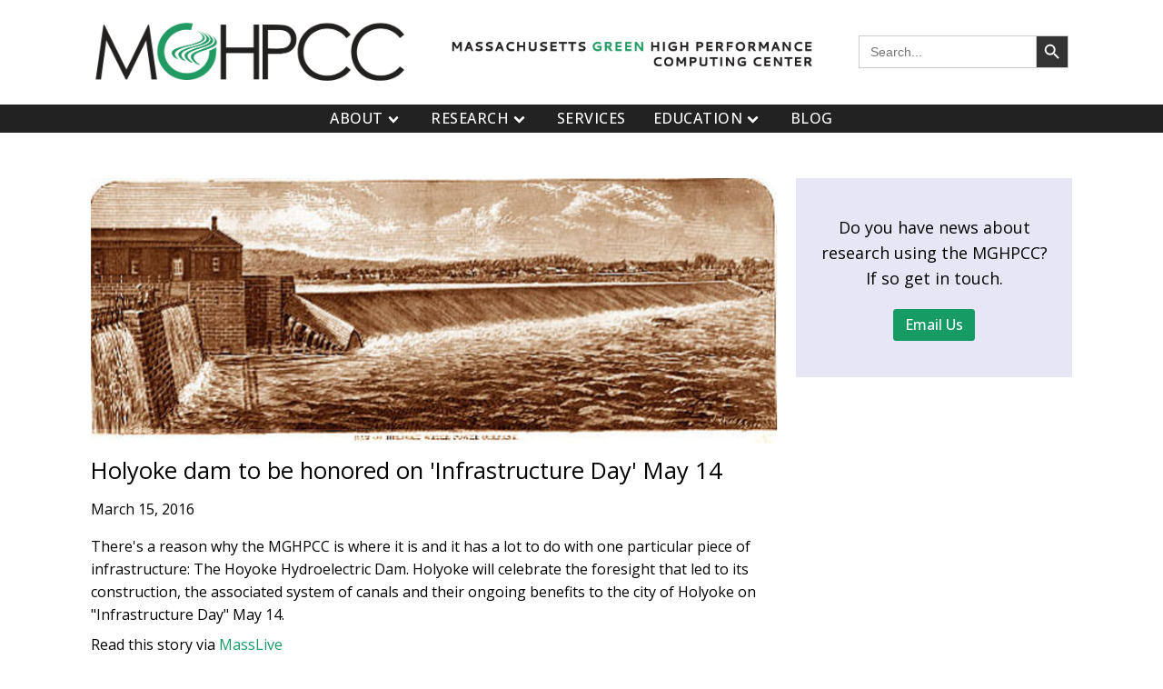

--- FILE ---
content_type: text/html; charset=UTF-8
request_url: https://www.mghpcc.org/holyoke-dam-to-be-honored-on-infrastructure-day-may-14/
body_size: 14272
content:
<!DOCTYPE html>
<html lang="en-US" >
<head>
<meta charset="UTF-8">
<meta name="viewport" content="width=device-width, initial-scale=1.0">
<!-- WP_HEAD() START -->
<link rel="preload" as="style" href="https://fonts.googleapis.com/css?family=Open+Sans:100,200,300,400,500,600,700,800,900|Open+Sans:100,200,300,400,500,600,700,800,900|Open+Sans:600,700,regular," >
<link rel="stylesheet" href="https://fonts.googleapis.com/css?family=Open+Sans:100,200,300,400,500,600,700,800,900|Open+Sans:100,200,300,400,500,600,700,800,900|Open+Sans:600,700,regular,">
<meta name='robots' content='index, follow, max-image-preview:large, max-snippet:-1, max-video-preview:-1' />

	<!-- This site is optimized with the Yoast SEO plugin v26.8 - https://yoast.com/product/yoast-seo-wordpress/ -->
	<title>Holyoke dam to be honored on &#039;Infrastructure Day&#039; May 14 - MGHPCC</title>
	<link rel="canonical" href="https://www.mghpcc.org/holyoke-dam-to-be-honored-on-infrastructure-day-may-14/" />
	<meta property="og:locale" content="en_US" />
	<meta property="og:type" content="article" />
	<meta property="og:title" content="Holyoke dam to be honored on &#039;Infrastructure Day&#039; May 14 - MGHPCC" />
	<meta property="og:description" content="There&#039;s a reason why the MGHPCC is where it is and it has a lot to do with one particular piece of infrastructure: The Hoyoke Hydroelectric Dam. Holyoke will celebrate the foresight that led to its construction, the associated system of canals and their ongoing benefits to the city of Holyoke on &quot;Infrastructure Day&quot; May [&hellip;]" />
	<meta property="og:url" content="https://www.mghpcc.org/holyoke-dam-to-be-honored-on-infrastructure-day-may-14/" />
	<meta property="og:site_name" content="MGHPCC" />
	<meta property="article:publisher" content="https://www.facebook.com/mghpcc" />
	<meta property="article:published_time" content="2016-03-15T14:21:33+00:00" />
	<meta property="og:image" content="https://www.mghpcc.org/wp-content/uploads/2016/03/fp-bot2-2.jpg" />
	<meta property="og:image:width" content="754" />
	<meta property="og:image:height" content="291" />
	<meta property="og:image:type" content="image/jpeg" />
	<meta name="author" content="lfein" />
	<meta name="twitter:card" content="summary_large_image" />
	<meta name="twitter:creator" content="@mghpcc" />
	<meta name="twitter:site" content="@mghpcc" />
	<meta name="twitter:label1" content="Written by" />
	<meta name="twitter:data1" content="lfein" />
	<script type="application/ld+json" class="yoast-schema-graph">{"@context":"https://schema.org","@graph":[{"@type":"Article","@id":"https://www.mghpcc.org/holyoke-dam-to-be-honored-on-infrastructure-day-may-14/#article","isPartOf":{"@id":"https://www.mghpcc.org/holyoke-dam-to-be-honored-on-infrastructure-day-may-14/"},"author":{"name":"lfein","@id":"https://www.mghpcc.org/#/schema/person/34439dc73d86edd9e39540479663d98c"},"headline":"Holyoke dam to be honored on 'Infrastructure Day' May 14","datePublished":"2016-03-15T14:21:33+00:00","mainEntityOfPage":{"@id":"https://www.mghpcc.org/holyoke-dam-to-be-honored-on-infrastructure-day-may-14/"},"wordCount":69,"publisher":{"@id":"https://www.mghpcc.org/#organization"},"image":{"@id":"https://www.mghpcc.org/holyoke-dam-to-be-honored-on-infrastructure-day-may-14/#primaryimage"},"thumbnailUrl":"https://www.mghpcc.org/wp-content/uploads/2016/03/fp-bot2-2.jpg","keywords":["community"],"inLanguage":"en-US"},{"@type":"WebPage","@id":"https://www.mghpcc.org/holyoke-dam-to-be-honored-on-infrastructure-day-may-14/","url":"https://www.mghpcc.org/holyoke-dam-to-be-honored-on-infrastructure-day-may-14/","name":"Holyoke dam to be honored on 'Infrastructure Day' May 14 - MGHPCC","isPartOf":{"@id":"https://www.mghpcc.org/#website"},"primaryImageOfPage":{"@id":"https://www.mghpcc.org/holyoke-dam-to-be-honored-on-infrastructure-day-may-14/#primaryimage"},"image":{"@id":"https://www.mghpcc.org/holyoke-dam-to-be-honored-on-infrastructure-day-may-14/#primaryimage"},"thumbnailUrl":"https://www.mghpcc.org/wp-content/uploads/2016/03/fp-bot2-2.jpg","datePublished":"2016-03-15T14:21:33+00:00","breadcrumb":{"@id":"https://www.mghpcc.org/holyoke-dam-to-be-honored-on-infrastructure-day-may-14/#breadcrumb"},"inLanguage":"en-US","potentialAction":[{"@type":"ReadAction","target":["https://www.mghpcc.org/holyoke-dam-to-be-honored-on-infrastructure-day-may-14/"]}]},{"@type":"ImageObject","inLanguage":"en-US","@id":"https://www.mghpcc.org/holyoke-dam-to-be-honored-on-infrastructure-day-may-14/#primaryimage","url":"https://www.mghpcc.org/wp-content/uploads/2016/03/fp-bot2-2.jpg","contentUrl":"https://www.mghpcc.org/wp-content/uploads/2016/03/fp-bot2-2.jpg","width":754,"height":291},{"@type":"BreadcrumbList","@id":"https://www.mghpcc.org/holyoke-dam-to-be-honored-on-infrastructure-day-may-14/#breadcrumb","itemListElement":[{"@type":"ListItem","position":1,"name":"Home","item":"https://www.mghpcc.org/"},{"@type":"ListItem","position":2,"name":"Holyoke dam to be honored on 'Infrastructure Day' May 14"}]},{"@type":"WebSite","@id":"https://www.mghpcc.org/#website","url":"https://www.mghpcc.org/","name":"MGHPCC","description":"Massachusetts Green High Performance Computing Center","publisher":{"@id":"https://www.mghpcc.org/#organization"},"potentialAction":[{"@type":"SearchAction","target":{"@type":"EntryPoint","urlTemplate":"https://www.mghpcc.org/?s={search_term_string}"},"query-input":{"@type":"PropertyValueSpecification","valueRequired":true,"valueName":"search_term_string"}}],"inLanguage":"en-US"},{"@type":"Organization","@id":"https://www.mghpcc.org/#organization","name":"MGHPCC","url":"https://www.mghpcc.org/","logo":{"@type":"ImageObject","inLanguage":"en-US","@id":"https://www.mghpcc.org/#/schema/logo/image/","url":"https://www.mghpcc.org/wp-content/uploads/2020/11/MGSC.jpg","contentUrl":"https://www.mghpcc.org/wp-content/uploads/2020/11/MGSC.jpg","width":1600,"height":900,"caption":"MGHPCC"},"image":{"@id":"https://www.mghpcc.org/#/schema/logo/image/"},"sameAs":["https://www.facebook.com/mghpcc","https://x.com/mghpcc"]},{"@type":"Person","@id":"https://www.mghpcc.org/#/schema/person/34439dc73d86edd9e39540479663d98c","name":"lfein","image":{"@type":"ImageObject","inLanguage":"en-US","@id":"https://www.mghpcc.org/#/schema/person/image/","url":"https://secure.gravatar.com/avatar/02d5f862f580b26bcfb00aa3dd3ee9aaae055c07f37e3931f7f821d977014ce0?s=96&d=mm&r=g","contentUrl":"https://secure.gravatar.com/avatar/02d5f862f580b26bcfb00aa3dd3ee9aaae055c07f37e3931f7f821d977014ce0?s=96&d=mm&r=g","caption":"lfein"},"sameAs":["https://www.mghpcc.org"]}]}</script>
	<!-- / Yoast SEO plugin. -->


<link rel="alternate" title="oEmbed (JSON)" type="application/json+oembed" href="https://www.mghpcc.org/wp-json/oembed/1.0/embed?url=https%3A%2F%2Fwww.mghpcc.org%2Fholyoke-dam-to-be-honored-on-infrastructure-day-may-14%2F" />
<link rel="alternate" title="oEmbed (XML)" type="text/xml+oembed" href="https://www.mghpcc.org/wp-json/oembed/1.0/embed?url=https%3A%2F%2Fwww.mghpcc.org%2Fholyoke-dam-to-be-honored-on-infrastructure-day-may-14%2F&#038;format=xml" />
<style id='wp-img-auto-sizes-contain-inline-css' type='text/css'>
img:is([sizes=auto i],[sizes^="auto," i]){contain-intrinsic-size:3000px 1500px}
/*# sourceURL=wp-img-auto-sizes-contain-inline-css */
</style>
<style id='wp-block-library-inline-css' type='text/css'>
:root{--wp-block-synced-color:#7a00df;--wp-block-synced-color--rgb:122,0,223;--wp-bound-block-color:var(--wp-block-synced-color);--wp-editor-canvas-background:#ddd;--wp-admin-theme-color:#007cba;--wp-admin-theme-color--rgb:0,124,186;--wp-admin-theme-color-darker-10:#006ba1;--wp-admin-theme-color-darker-10--rgb:0,107,160.5;--wp-admin-theme-color-darker-20:#005a87;--wp-admin-theme-color-darker-20--rgb:0,90,135;--wp-admin-border-width-focus:2px}@media (min-resolution:192dpi){:root{--wp-admin-border-width-focus:1.5px}}.wp-element-button{cursor:pointer}:root .has-very-light-gray-background-color{background-color:#eee}:root .has-very-dark-gray-background-color{background-color:#313131}:root .has-very-light-gray-color{color:#eee}:root .has-very-dark-gray-color{color:#313131}:root .has-vivid-green-cyan-to-vivid-cyan-blue-gradient-background{background:linear-gradient(135deg,#00d084,#0693e3)}:root .has-purple-crush-gradient-background{background:linear-gradient(135deg,#34e2e4,#4721fb 50%,#ab1dfe)}:root .has-hazy-dawn-gradient-background{background:linear-gradient(135deg,#faaca8,#dad0ec)}:root .has-subdued-olive-gradient-background{background:linear-gradient(135deg,#fafae1,#67a671)}:root .has-atomic-cream-gradient-background{background:linear-gradient(135deg,#fdd79a,#004a59)}:root .has-nightshade-gradient-background{background:linear-gradient(135deg,#330968,#31cdcf)}:root .has-midnight-gradient-background{background:linear-gradient(135deg,#020381,#2874fc)}:root{--wp--preset--font-size--normal:16px;--wp--preset--font-size--huge:42px}.has-regular-font-size{font-size:1em}.has-larger-font-size{font-size:2.625em}.has-normal-font-size{font-size:var(--wp--preset--font-size--normal)}.has-huge-font-size{font-size:var(--wp--preset--font-size--huge)}.has-text-align-center{text-align:center}.has-text-align-left{text-align:left}.has-text-align-right{text-align:right}.has-fit-text{white-space:nowrap!important}#end-resizable-editor-section{display:none}.aligncenter{clear:both}.items-justified-left{justify-content:flex-start}.items-justified-center{justify-content:center}.items-justified-right{justify-content:flex-end}.items-justified-space-between{justify-content:space-between}.screen-reader-text{border:0;clip-path:inset(50%);height:1px;margin:-1px;overflow:hidden;padding:0;position:absolute;width:1px;word-wrap:normal!important}.screen-reader-text:focus{background-color:#ddd;clip-path:none;color:#444;display:block;font-size:1em;height:auto;left:5px;line-height:normal;padding:15px 23px 14px;text-decoration:none;top:5px;width:auto;z-index:100000}html :where(.has-border-color){border-style:solid}html :where([style*=border-top-color]){border-top-style:solid}html :where([style*=border-right-color]){border-right-style:solid}html :where([style*=border-bottom-color]){border-bottom-style:solid}html :where([style*=border-left-color]){border-left-style:solid}html :where([style*=border-width]){border-style:solid}html :where([style*=border-top-width]){border-top-style:solid}html :where([style*=border-right-width]){border-right-style:solid}html :where([style*=border-bottom-width]){border-bottom-style:solid}html :where([style*=border-left-width]){border-left-style:solid}html :where(img[class*=wp-image-]){height:auto;max-width:100%}:where(figure){margin:0 0 1em}html :where(.is-position-sticky){--wp-admin--admin-bar--position-offset:var(--wp-admin--admin-bar--height,0px)}@media screen and (max-width:600px){html :where(.is-position-sticky){--wp-admin--admin-bar--position-offset:0px}}

/*# sourceURL=wp-block-library-inline-css */
</style><style id='global-styles-inline-css' type='text/css'>
:root{--wp--preset--aspect-ratio--square: 1;--wp--preset--aspect-ratio--4-3: 4/3;--wp--preset--aspect-ratio--3-4: 3/4;--wp--preset--aspect-ratio--3-2: 3/2;--wp--preset--aspect-ratio--2-3: 2/3;--wp--preset--aspect-ratio--16-9: 16/9;--wp--preset--aspect-ratio--9-16: 9/16;--wp--preset--color--black: #000000;--wp--preset--color--cyan-bluish-gray: #abb8c3;--wp--preset--color--white: #ffffff;--wp--preset--color--pale-pink: #f78da7;--wp--preset--color--vivid-red: #cf2e2e;--wp--preset--color--luminous-vivid-orange: #ff6900;--wp--preset--color--luminous-vivid-amber: #fcb900;--wp--preset--color--light-green-cyan: #7bdcb5;--wp--preset--color--vivid-green-cyan: #00d084;--wp--preset--color--pale-cyan-blue: #8ed1fc;--wp--preset--color--vivid-cyan-blue: #0693e3;--wp--preset--color--vivid-purple: #9b51e0;--wp--preset--gradient--vivid-cyan-blue-to-vivid-purple: linear-gradient(135deg,rgb(6,147,227) 0%,rgb(155,81,224) 100%);--wp--preset--gradient--light-green-cyan-to-vivid-green-cyan: linear-gradient(135deg,rgb(122,220,180) 0%,rgb(0,208,130) 100%);--wp--preset--gradient--luminous-vivid-amber-to-luminous-vivid-orange: linear-gradient(135deg,rgb(252,185,0) 0%,rgb(255,105,0) 100%);--wp--preset--gradient--luminous-vivid-orange-to-vivid-red: linear-gradient(135deg,rgb(255,105,0) 0%,rgb(207,46,46) 100%);--wp--preset--gradient--very-light-gray-to-cyan-bluish-gray: linear-gradient(135deg,rgb(238,238,238) 0%,rgb(169,184,195) 100%);--wp--preset--gradient--cool-to-warm-spectrum: linear-gradient(135deg,rgb(74,234,220) 0%,rgb(151,120,209) 20%,rgb(207,42,186) 40%,rgb(238,44,130) 60%,rgb(251,105,98) 80%,rgb(254,248,76) 100%);--wp--preset--gradient--blush-light-purple: linear-gradient(135deg,rgb(255,206,236) 0%,rgb(152,150,240) 100%);--wp--preset--gradient--blush-bordeaux: linear-gradient(135deg,rgb(254,205,165) 0%,rgb(254,45,45) 50%,rgb(107,0,62) 100%);--wp--preset--gradient--luminous-dusk: linear-gradient(135deg,rgb(255,203,112) 0%,rgb(199,81,192) 50%,rgb(65,88,208) 100%);--wp--preset--gradient--pale-ocean: linear-gradient(135deg,rgb(255,245,203) 0%,rgb(182,227,212) 50%,rgb(51,167,181) 100%);--wp--preset--gradient--electric-grass: linear-gradient(135deg,rgb(202,248,128) 0%,rgb(113,206,126) 100%);--wp--preset--gradient--midnight: linear-gradient(135deg,rgb(2,3,129) 0%,rgb(40,116,252) 100%);--wp--preset--font-size--small: 13px;--wp--preset--font-size--medium: 20px;--wp--preset--font-size--large: 36px;--wp--preset--font-size--x-large: 42px;--wp--preset--spacing--20: 0.44rem;--wp--preset--spacing--30: 0.67rem;--wp--preset--spacing--40: 1rem;--wp--preset--spacing--50: 1.5rem;--wp--preset--spacing--60: 2.25rem;--wp--preset--spacing--70: 3.38rem;--wp--preset--spacing--80: 5.06rem;--wp--preset--shadow--natural: 6px 6px 9px rgba(0, 0, 0, 0.2);--wp--preset--shadow--deep: 12px 12px 50px rgba(0, 0, 0, 0.4);--wp--preset--shadow--sharp: 6px 6px 0px rgba(0, 0, 0, 0.2);--wp--preset--shadow--outlined: 6px 6px 0px -3px rgb(255, 255, 255), 6px 6px rgb(0, 0, 0);--wp--preset--shadow--crisp: 6px 6px 0px rgb(0, 0, 0);}:where(.is-layout-flex){gap: 0.5em;}:where(.is-layout-grid){gap: 0.5em;}body .is-layout-flex{display: flex;}.is-layout-flex{flex-wrap: wrap;align-items: center;}.is-layout-flex > :is(*, div){margin: 0;}body .is-layout-grid{display: grid;}.is-layout-grid > :is(*, div){margin: 0;}:where(.wp-block-columns.is-layout-flex){gap: 2em;}:where(.wp-block-columns.is-layout-grid){gap: 2em;}:where(.wp-block-post-template.is-layout-flex){gap: 1.25em;}:where(.wp-block-post-template.is-layout-grid){gap: 1.25em;}.has-black-color{color: var(--wp--preset--color--black) !important;}.has-cyan-bluish-gray-color{color: var(--wp--preset--color--cyan-bluish-gray) !important;}.has-white-color{color: var(--wp--preset--color--white) !important;}.has-pale-pink-color{color: var(--wp--preset--color--pale-pink) !important;}.has-vivid-red-color{color: var(--wp--preset--color--vivid-red) !important;}.has-luminous-vivid-orange-color{color: var(--wp--preset--color--luminous-vivid-orange) !important;}.has-luminous-vivid-amber-color{color: var(--wp--preset--color--luminous-vivid-amber) !important;}.has-light-green-cyan-color{color: var(--wp--preset--color--light-green-cyan) !important;}.has-vivid-green-cyan-color{color: var(--wp--preset--color--vivid-green-cyan) !important;}.has-pale-cyan-blue-color{color: var(--wp--preset--color--pale-cyan-blue) !important;}.has-vivid-cyan-blue-color{color: var(--wp--preset--color--vivid-cyan-blue) !important;}.has-vivid-purple-color{color: var(--wp--preset--color--vivid-purple) !important;}.has-black-background-color{background-color: var(--wp--preset--color--black) !important;}.has-cyan-bluish-gray-background-color{background-color: var(--wp--preset--color--cyan-bluish-gray) !important;}.has-white-background-color{background-color: var(--wp--preset--color--white) !important;}.has-pale-pink-background-color{background-color: var(--wp--preset--color--pale-pink) !important;}.has-vivid-red-background-color{background-color: var(--wp--preset--color--vivid-red) !important;}.has-luminous-vivid-orange-background-color{background-color: var(--wp--preset--color--luminous-vivid-orange) !important;}.has-luminous-vivid-amber-background-color{background-color: var(--wp--preset--color--luminous-vivid-amber) !important;}.has-light-green-cyan-background-color{background-color: var(--wp--preset--color--light-green-cyan) !important;}.has-vivid-green-cyan-background-color{background-color: var(--wp--preset--color--vivid-green-cyan) !important;}.has-pale-cyan-blue-background-color{background-color: var(--wp--preset--color--pale-cyan-blue) !important;}.has-vivid-cyan-blue-background-color{background-color: var(--wp--preset--color--vivid-cyan-blue) !important;}.has-vivid-purple-background-color{background-color: var(--wp--preset--color--vivid-purple) !important;}.has-black-border-color{border-color: var(--wp--preset--color--black) !important;}.has-cyan-bluish-gray-border-color{border-color: var(--wp--preset--color--cyan-bluish-gray) !important;}.has-white-border-color{border-color: var(--wp--preset--color--white) !important;}.has-pale-pink-border-color{border-color: var(--wp--preset--color--pale-pink) !important;}.has-vivid-red-border-color{border-color: var(--wp--preset--color--vivid-red) !important;}.has-luminous-vivid-orange-border-color{border-color: var(--wp--preset--color--luminous-vivid-orange) !important;}.has-luminous-vivid-amber-border-color{border-color: var(--wp--preset--color--luminous-vivid-amber) !important;}.has-light-green-cyan-border-color{border-color: var(--wp--preset--color--light-green-cyan) !important;}.has-vivid-green-cyan-border-color{border-color: var(--wp--preset--color--vivid-green-cyan) !important;}.has-pale-cyan-blue-border-color{border-color: var(--wp--preset--color--pale-cyan-blue) !important;}.has-vivid-cyan-blue-border-color{border-color: var(--wp--preset--color--vivid-cyan-blue) !important;}.has-vivid-purple-border-color{border-color: var(--wp--preset--color--vivid-purple) !important;}.has-vivid-cyan-blue-to-vivid-purple-gradient-background{background: var(--wp--preset--gradient--vivid-cyan-blue-to-vivid-purple) !important;}.has-light-green-cyan-to-vivid-green-cyan-gradient-background{background: var(--wp--preset--gradient--light-green-cyan-to-vivid-green-cyan) !important;}.has-luminous-vivid-amber-to-luminous-vivid-orange-gradient-background{background: var(--wp--preset--gradient--luminous-vivid-amber-to-luminous-vivid-orange) !important;}.has-luminous-vivid-orange-to-vivid-red-gradient-background{background: var(--wp--preset--gradient--luminous-vivid-orange-to-vivid-red) !important;}.has-very-light-gray-to-cyan-bluish-gray-gradient-background{background: var(--wp--preset--gradient--very-light-gray-to-cyan-bluish-gray) !important;}.has-cool-to-warm-spectrum-gradient-background{background: var(--wp--preset--gradient--cool-to-warm-spectrum) !important;}.has-blush-light-purple-gradient-background{background: var(--wp--preset--gradient--blush-light-purple) !important;}.has-blush-bordeaux-gradient-background{background: var(--wp--preset--gradient--blush-bordeaux) !important;}.has-luminous-dusk-gradient-background{background: var(--wp--preset--gradient--luminous-dusk) !important;}.has-pale-ocean-gradient-background{background: var(--wp--preset--gradient--pale-ocean) !important;}.has-electric-grass-gradient-background{background: var(--wp--preset--gradient--electric-grass) !important;}.has-midnight-gradient-background{background: var(--wp--preset--gradient--midnight) !important;}.has-small-font-size{font-size: var(--wp--preset--font-size--small) !important;}.has-medium-font-size{font-size: var(--wp--preset--font-size--medium) !important;}.has-large-font-size{font-size: var(--wp--preset--font-size--large) !important;}.has-x-large-font-size{font-size: var(--wp--preset--font-size--x-large) !important;}
/*# sourceURL=global-styles-inline-css */
</style>

<style id='classic-theme-styles-inline-css' type='text/css'>
/*! This file is auto-generated */
.wp-block-button__link{color:#fff;background-color:#32373c;border-radius:9999px;box-shadow:none;text-decoration:none;padding:calc(.667em + 2px) calc(1.333em + 2px);font-size:1.125em}.wp-block-file__button{background:#32373c;color:#fff;text-decoration:none}
/*# sourceURL=/wp-includes/css/classic-themes.min.css */
</style>
<link rel='stylesheet' id='oxygen-css' href='https://www.mghpcc.org/wp-content/plugins/oxygen/component-framework/oxygen.css?ver=4.9.2' type='text/css' media='all' />
<link rel='stylesheet' id='ivory-search-styles-css' href='https://www.mghpcc.org/wp-content/plugins/add-search-to-menu/public/css/ivory-search.min.css?ver=5.5.14' type='text/css' media='all' />
<link rel='stylesheet' id='eeb-css-frontend-css' href='https://www.mghpcc.org/wp-content/plugins/email-encoder-bundle/assets/css/style.css?ver=54d4eedc552c499c4a8d6b89c23d3df1' type='text/css' media='all' />
<!--n2css--><!--n2js--><script type="text/javascript" src="https://www.mghpcc.org/wp-includes/js/jquery/jquery.min.js?ver=3.7.1" id="jquery-core-js"></script>
<script type="text/javascript" src="https://www.mghpcc.org/wp-content/plugins/email-encoder-bundle/assets/js/custom.js?ver=2c542c9989f589cd5318f5cef6a9ecd7" id="eeb-js-frontend-js"></script>
<link rel="https://api.w.org/" href="https://www.mghpcc.org/wp-json/" /><link rel="alternate" title="JSON" type="application/json" href="https://www.mghpcc.org/wp-json/wp/v2/posts/4145" /><meta name="generator" content="WordPress 6.9" />
<link rel='shortlink' href='https://www.mghpcc.org/?p=4145' />
<!-- Global site tag (gtag.js) - Google Analytics -->
<script async src="https://www.googletagmanager.com/gtag/js?id=G-L5GZ92JGR2"></script>
<script>
  window.dataLayer = window.dataLayer || [];
  function gtag(){dataLayer.push(arguments);}
  gtag('js', new Date());

  gtag('config', 'G-L5GZ92JGR2');
</script>
<link rel="stylesheet" type="text/css" href="https://cdn.datatables.net/v/dt/dt-1.11.3/r-2.2.9/datatables.min.css"/>
<script type="text/javascript" src="https://cdn.datatables.net/v/dt/dt-1.11.3/r-2.2.9/datatables.min.js"></script><link rel="icon" href="https://www.mghpcc.org/wp-content/uploads/2020/11/cropped-MGHPCC-site-icon-32x32.gif" sizes="32x32" />
<link rel="icon" href="https://www.mghpcc.org/wp-content/uploads/2020/11/cropped-MGHPCC-site-icon-192x192.gif" sizes="192x192" />
<link rel="apple-touch-icon" href="https://www.mghpcc.org/wp-content/uploads/2020/11/cropped-MGHPCC-site-icon-180x180.gif" />
<meta name="msapplication-TileImage" content="https://www.mghpcc.org/wp-content/uploads/2020/11/cropped-MGHPCC-site-icon-270x270.gif" />
<link rel='stylesheet' id='oxygen-cache-189-css' href='//www.mghpcc.org/wp-content/uploads/oxygen/css/189.css?cache=1760642349&#038;ver=6.9' type='text/css' media='all' />
<link rel='stylesheet' id='oxygen-cache-153-css' href='//www.mghpcc.org/wp-content/uploads/oxygen/css/153.css?cache=1765394226&#038;ver=6.9' type='text/css' media='all' />
<link rel='stylesheet' id='oxygen-cache-323-css' href='//www.mghpcc.org/wp-content/uploads/oxygen/css/323.css?cache=1760642349&#038;ver=6.9' type='text/css' media='all' />
<link rel='stylesheet' id='oxygen-cache-10581-css' href='//www.mghpcc.org/wp-content/uploads/oxygen/css/10581.css?cache=1765394842&#038;ver=6.9' type='text/css' media='all' />
<link rel='stylesheet' id='oxygen-cache-7235-css' href='//www.mghpcc.org/wp-content/uploads/oxygen/css/7235.css?cache=1760642348&#038;ver=6.9' type='text/css' media='all' />
<link rel='stylesheet' id='oxygen-universal-styles-css' href='//www.mghpcc.org/wp-content/uploads/oxygen/css/universal.css?cache=1768320698&#038;ver=6.9' type='text/css' media='all' />
			<style type="text/css">
					.is-form-id-7334 .is-search-submit:focus,
			.is-form-id-7334 .is-search-submit:hover,
			.is-form-id-7334 .is-search-submit,
            .is-form-id-7334 .is-search-icon {
			color: #ffffff !important;            background-color: #333333 !important;            			}
                        	.is-form-id-7334 .is-search-submit path {
					fill: #ffffff !important;            	}
            			</style>
		<!-- END OF WP_HEAD() -->
<link rel='stylesheet' id='ivory-ajax-search-styles-css' href='https://www.mghpcc.org/wp-content/plugins/add-search-to-menu/public/css/ivory-ajax-search.min.css?ver=5.5.14' type='text/css' media='all' />
<link rel='stylesheet' id='oxygen-aos-css' href='https://www.mghpcc.org/wp-content/plugins/oxygen/component-framework/vendor/aos/aos.css?ver=6.9' type='text/css' media='all' />
</head>
<body class="wp-singular post-template-default single single-post postid-4145 single-format-standard wp-theme-oxygen-is-not-a-theme  wp-embed-responsive oxygen-body oxygen-is-not-a-theme" >




						<div id="div_block-40-323" class="ct-div-block" ><div id="new_columns-42-323" class="ct-new-columns" ><div id="div_block-43-323" class="ct-div-block" ><a id="link-45-323" class="ct-link" href="https://www.mghpcc.org/"   ><img  id="image-46-323" alt="" src="https://www.mghpcc.org/wp-content/uploads/2021/11/mghpcc-logo-onwhite.gif" class="ct-image"/></a></div><div id="div_block-56-323" class="ct-div-block" ><a id="link-57-323" class="ct-link" href="https://www.mghpcc.org/"   ><img  id="image-58-323" alt="" src="https://www.mghpcc.org/wp-content/uploads/2021/11/mghpcc-tagline.gif" class="ct-image"/></a></div><div id="div_block-54-323" class="ct-div-block" ><div id="shortcode-80-323" class="ct-shortcode" ><form data-min-no-for-search=1 data-result-box-max-height=400 data-form-id=7334 class="is-search-form is-form-style is-form-style-3 is-form-id-7334 is-ajax-search" action="https://www.mghpcc.org/" method="get" role="search" ><label for="is-search-input-7334"><span class="is-screen-reader-text">Search for:</span><input  type="search" id="is-search-input-7334" name="s" value="" class="is-search-input" placeholder="Search..." autocomplete=off /><span class="is-loader-image" style="display: none;background-image:url(https://www.mghpcc.org/wp-content/plugins/add-search-to-menu/public/images/spinner.gif);" ></span></label><button type="submit" class="is-search-submit"><span class="is-screen-reader-text">Search Button</span><span class="is-search-icon"><svg focusable="false" aria-label="Search" xmlns="http://www.w3.org/2000/svg" viewBox="0 0 24 24" width="24px"><path d="M15.5 14h-.79l-.28-.27C15.41 12.59 16 11.11 16 9.5 16 5.91 13.09 3 9.5 3S3 5.91 3 9.5 5.91 16 9.5 16c1.61 0 3.09-.59 4.23-1.57l.27.28v.79l5 4.99L20.49 19l-4.99-5zm-6 0C7.01 14 5 11.99 5 9.5S7.01 5 9.5 5 14 7.01 14 9.5 11.99 14 9.5 14z"></path></svg></span></button><input type="hidden" name="id" value="7334" /></form></div></div></div></div><div id="div_block-75-323" class="ct-div-block" >
		<div id="-pro-menu-78-323" class="oxy-pro-menu " ><div class="oxy-pro-menu-mobile-open-icon  oxy-pro-menu-off-canvas-trigger oxy-pro-menu-off-canvas-left" data-off-canvas-alignment="left"><svg id="-pro-menu-78-323-open-icon"><use xlink:href="#FontAwesomeicon-ellipsis-v"></use></svg>Menu</div>

                
        <div class="oxy-pro-menu-container  oxy-pro-menu-dropdown-links-visible-on-mobile oxy-pro-menu-dropdown-links-toggle oxy-pro-menu-show-dropdown" data-aos-duration="400" 

             data-oxy-pro-menu-dropdown-animation="fade"
             data-oxy-pro-menu-dropdown-animation-duration="0.4"
             data-entire-parent-toggles-dropdown="true"

                          data-oxy-pro-menu-off-canvas-animation="slide-right"
             
                          data-oxy-pro-menu-dropdown-animation-duration="0.4"
             
                          data-oxy-pro-menu-dropdown-links-on-mobile="toggle">
             
            <div class="menu-mainmenu-container"><ul id="menu-mainmenu" class="oxy-pro-menu-list"><li id="menu-item-8154" class="menu-item menu-item-type-post_type menu-item-object-page menu-item-has-children menu-item-8154"><a href="https://www.mghpcc.org/about-the-mghpcc/">About</a>
<ul class="sub-menu">
	<li id="menu-item-7616" class="menu-item menu-item-type-post_type menu-item-object-page menu-item-7616"><a href="https://www.mghpcc.org/about-the-mghpcc/">About the MGHPCC</a></li>
	<li id="menu-item-7225" class="menu-item menu-item-type-post_type menu-item-object-page menu-item-7225"><a href="https://www.mghpcc.org/governance/">Governance</a></li>
	<li id="menu-item-8475" class="menu-item menu-item-type-post_type menu-item-object-page menu-item-8475"><a href="https://www.mghpcc.org/press/">Press</a></li>
	<li id="menu-item-7297" class="menu-item menu-item-type-post_type menu-item-object-page menu-item-7297"><a href="https://www.mghpcc.org/visiting/">Visit</a></li>
	<li id="menu-item-9359" class="menu-item menu-item-type-post_type menu-item-object-page menu-item-9359"><a href="https://www.mghpcc.org/loading-dock-faq/">Loading Dock FAQ</a></li>
	<li id="menu-item-9261" class="menu-item menu-item-type-post_type menu-item-object-page menu-item-9261"><a href="https://www.mghpcc.org/calendar/">Holiday Calendar</a></li>
	<li id="menu-item-10726" class="menu-item menu-item-type-post_type menu-item-object-page menu-item-10726"><a href="https://www.mghpcc.org/job-opportunities/">Job Opportunities</a></li>
	<li id="menu-item-7401" class="menu-item menu-item-type-post_type menu-item-object-page menu-item-7401"><a href="https://www.mghpcc.org/contact/">Contact</a></li>
</ul>
</li>
<li id="menu-item-462" class="menu-item menu-item-type-post_type menu-item-object-page menu-item-has-children menu-item-462"><a href="https://www.mghpcc.org/research-projects/">Research</a>
<ul class="sub-menu">
	<li id="menu-item-7230" class="menu-item menu-item-type-post_type menu-item-object-page menu-item-7230"><a href="https://www.mghpcc.org/research-projects/">Research at the MGHPCC</a></li>
	<li id="menu-item-7340" class="menu-item menu-item-type-post_type menu-item-object-page menu-item-7340"><a href="https://www.mghpcc.org/collaborative-projects/">Collaborative Projects</a></li>
	<li id="menu-item-7675" class="menu-item menu-item-type-post_type menu-item-object-page menu-item-7675"><a href="https://www.mghpcc.org/publications/">Publications</a></li>
	<li id="menu-item-10739" class="menu-item menu-item-type-post_type menu-item-object-page menu-item-10739"><a href="https://www.mghpcc.org/sc-call/">SC</a></li>
</ul>
</li>
<li id="menu-item-7281" class="menu-item menu-item-type-post_type menu-item-object-page menu-item-7281"><a href="https://www.mghpcc.org/services/">Services</a></li>
<li id="menu-item-8155" class="menu-item menu-item-type-post_type menu-item-object-page menu-item-has-children menu-item-8155"><a href="https://www.mghpcc.org/outreach-and-education/">Education</a>
<ul class="sub-menu">
	<li id="menu-item-7343" class="menu-item menu-item-type-post_type menu-item-object-page menu-item-7343"><a href="https://www.mghpcc.org/outreach-and-education/">Outreach and Education</a></li>
	<li id="menu-item-7325" class="menu-item menu-item-type-post_type menu-item-object-page menu-item-7325"><a href="https://www.mghpcc.org/services/internships/">Internships</a></li>
	<li id="menu-item-8659" class="menu-item menu-item-type-post_type menu-item-object-page menu-item-8659"><a href="https://www.mghpcc.org/outreach-and-education/scholarships/">Scholarships</a></li>
</ul>
</li>
<li id="menu-item-7234" class="menu-item menu-item-type-post_type menu-item-object-page current_page_parent menu-item-7234"><a href="https://www.mghpcc.org/blog/">Blog</a></li>
</ul></div>
            <div class="oxy-pro-menu-mobile-close-icon"><svg id="svg--pro-menu-78-323"><use xlink:href="#FontAwesomeicon-close"></use></svg>close</div>

        </div>

        </div>

		<script type="text/javascript">
			jQuery('#-pro-menu-78-323 .oxy-pro-menu-show-dropdown .menu-item-has-children > a', 'body').each(function(){
                jQuery(this).append('<div class="oxy-pro-menu-dropdown-icon-click-area"><svg class="oxy-pro-menu-dropdown-icon"><use xlink:href="#FontAwesomeicon-chevron-down"></use></svg></div>');
            });
            jQuery('#-pro-menu-78-323 .oxy-pro-menu-show-dropdown .menu-item:not(.menu-item-has-children) > a', 'body').each(function(){
                jQuery(this).append('<div class="oxy-pro-menu-dropdown-icon-click-area"></div>');
            });			</script></div><section id="section-2-7235" class=" ct-section" ><div class="ct-section-inner-wrap"><div id="new_columns-3-7235" class="ct-new-columns" ><div id="div_block-4-7235" class="ct-div-block" ><img  id="image-6-7235" alt="" src="https://www.mghpcc.org/wp-content/uploads/2016/03/fp-bot2-2.jpg" class="ct-image blogImage"/><div id="div_block-7-7235" class="ct-div-block" ><h2 id="headline-8-7235" class="ct-headline"><span id="span-12-7235" class="ct-span" >Holyoke dam to be honored on 'Infrastructure Day' May 14</span></h2></div><div id="text_block-52-7235" class="ct-text-block" ><span id="span-53-7235" class="ct-span" >March 15, 2016</span></div><div id="text_block-11-7235" class="ct-text-block post rule" ><span id="span-15-7235" class="ct-span oxy-stock-content-styles" ><p>There's a reason why the MGHPCC is where it is and it has a lot to do with one particular piece of infrastructure: The Hoyoke Hydroelectric Dam. Holyoke will celebrate the foresight that led to its construction, the associated system of canals and their ongoing benefits to the city of Holyoke on "Infrastructure Day" May 14.<br />
Read this story via <a href="http://www.masslive.com/news/index.ssf/2016/03/holyoke_dam_to_be_honored_on_i.html" target="_blank" rel="noopener noreferrer">MassLive</a></p>
</span></div><div id="div_block-46-7235" class="ct-div-block" ><div id="text_block-47-7235" class="ct-text-block" >Tags:</div><div id="text_block-49-7235" class="ct-text-block tag-links" ><span id="span-50-7235" class="ct-span" ><a href="https://www.mghpcc.org/tag/community/" rel="tag">community</a></span></div></div><div id="div_block-25-7235" class="ct-div-block" ><div id="div_block-23-7235" class="ct-div-block" ><div id="code_block-27-7235" class="ct-code-block" ><div style="font-weight: 600">Previous Post:</div>
  <div style="display: flex;">
	  <div style="margin-right: 4px;">&laquo;</div>
	  <div>
		<a href="https://www.mghpcc.org/got-game/" rel="prev">Got Game!</a>	  </div>
  </div>
</div></div><div id="div_block-24-7235" class="ct-div-block" ><div id="code_block-31-7235" class="ct-code-block" ><div style="font-weight: 600">Next Post:</div>
  <div style="display: flex; justify-content: flex-end;">
	  <div>
		<a href="https://www.mghpcc.org/a-little-bit-of-this-a-little-bit-of-that/" rel="next">A Little Bit of This... A Little Bit of That...</a>	  </div>
	  <div style="margin-left: 4px;">&raquo;</div>
  </div>
</div></div></div></div><div id="div_block-5-7235" class="ct-div-block" ><div id="div_block-41-7235" class="ct-div-block" ><div id="text_block-36-7235" class="ct-text-block sidebar-text" >Do you have news about research using the MGHPCC? If so get in touch.<br></div><div id="div_block-45-7235" class="ct-div-block" ><a id="link_button-38-7235" class="ct-link-button green-button mail-link" href="javascript:;" data-enc-email="erfrnepu[at]ztucpp.bet" data-wpel-link="ignore">Email Us</a></div></div></div></div></div></section><section id="section-201-10581" class=" ct-section" ><div class="ct-section-inner-wrap"><h1 id="headline-200-10581" class="ct-headline bar-subhead">Research projects</h1></div></section>        
                <div id="_posts_grid-67-6" class='oxy-easy-posts oxy-posts-grid project-squares' >
                                    <div class='oxy-posts'>
                     <div class='oxy-post'>
  
  <div class='oxy-post-padding'>
    
    <a class='oxy-post-image' href='https://www.mghpcc.org/project/the-us-atlas-northeast-tier-2-center/'>
      <div class='oxy-post-image-fixed-ratio' style='background-image: url(https://www.mghpcc.org/wp-content/uploads/2021/09/atlas-tier2-net2-cover.png);'>
      </div>
	</a>
  
    <div class='oxy-post-wrap'>

      <a class='oxy-post-title' href='https://www.mghpcc.org/project/the-us-atlas-northeast-tier-2-center/'>The US ATLAS Northeast Tier 2 Center</a>
      
    </div>
    
  </div>

</div> <div class='oxy-post'>
  
  <div class='oxy-post-padding'>
    
    <a class='oxy-post-image' href='https://www.mghpcc.org/project/yale-budget-lab/'>
      <div class='oxy-post-image-fixed-ratio' style='background-image: url(https://www.mghpcc.org/wp-content/uploads/2025/01/sq-budget-lab.jpg);'>
      </div>
	</a>
  
    <div class='oxy-post-wrap'>

      <a class='oxy-post-title' href='https://www.mghpcc.org/project/yale-budget-lab/'>Yale Budget Lab</a>
      
    </div>
    
  </div>

</div> <div class='oxy-post'>
  
  <div class='oxy-post-padding'>
    
    <a class='oxy-post-image' href='https://www.mghpcc.org/project/volcanic-eruptions-impact-on-stratospheric-chemistry-ozone/'>
      <div class='oxy-post-image-fixed-ratio' style='background-image: url(https://www.mghpcc.org/wp-content/uploads/2025/01/sq-Volcano.jpg);'>
      </div>
	</a>
  
    <div class='oxy-post-wrap'>

      <a class='oxy-post-title' href='https://www.mghpcc.org/project/volcanic-eruptions-impact-on-stratospheric-chemistry-ozone/'>Volcanic Eruptions Impact on Stratospheric Chemistry &#038; Ozone</a>
      
    </div>
    
  </div>

</div> <div class='oxy-post'>
  
  <div class='oxy-post-padding'>
    
    <a class='oxy-post-image' href='https://www.mghpcc.org/project/towards-a-whole-brain-cellular-atlas/'>
      <div class='oxy-post-image-fixed-ratio' style='background-image: url(https://www.mghpcc.org/wp-content/uploads/2025/01/sq-Towards-a-Whole-Brain-Cellular-Atlas.jpg);'>
      </div>
	</a>
  
    <div class='oxy-post-wrap'>

      <a class='oxy-post-title' href='https://www.mghpcc.org/project/towards-a-whole-brain-cellular-atlas/'>Towards a Whole Brain Cellular Atlas</a>
      
    </div>
    
  </div>

</div> <div class='oxy-post'>
  
  <div class='oxy-post-padding'>
    
    <a class='oxy-post-image' href='https://www.mghpcc.org/project/tornado-path-detection/'>
      <div class='oxy-post-image-fixed-ratio' style='background-image: url(https://www.mghpcc.org/wp-content/uploads/2025/01/sq-Tornado-Path-Detection.jpg);'>
      </div>
	</a>
  
    <div class='oxy-post-wrap'>

      <a class='oxy-post-title' href='https://www.mghpcc.org/project/tornado-path-detection/'>Tornado Path Detection</a>
      
    </div>
    
  </div>

</div> <div class='oxy-post'>
  
  <div class='oxy-post-padding'>
    
    <a class='oxy-post-image' href='https://www.mghpcc.org/project/the-kempner-institute-unlocking-intelligence/'>
      <div class='oxy-post-image-fixed-ratio' style='background-image: url(https://www.mghpcc.org/wp-content/uploads/2025/01/sq-Kempner.jpg);'>
      </div>
	</a>
  
    <div class='oxy-post-wrap'>

      <a class='oxy-post-title' href='https://www.mghpcc.org/project/the-kempner-institute-unlocking-intelligence/'>The Kempner Institute - Unlocking Intelligence</a>
      
    </div>
    
  </div>

</div> <div class='oxy-post'>
  
  <div class='oxy-post-padding'>
    
    <a class='oxy-post-image' href='https://www.mghpcc.org/project/the-institute-for-experiential-ai/'>
      <div class='oxy-post-image-fixed-ratio' style='background-image: url(https://www.mghpcc.org/wp-content/uploads/2025/01/sq-Responsible-AI.jpg);'>
      </div>
	</a>
  
    <div class='oxy-post-wrap'>

      <a class='oxy-post-title' href='https://www.mghpcc.org/project/the-institute-for-experiential-ai/'>The Institute for Experiential AI</a>
      
    </div>
    
  </div>

</div> <div class='oxy-post'>
  
  <div class='oxy-post-padding'>
    
    <a class='oxy-post-image' href='https://www.mghpcc.org/project/taming-the-energy-appetite-of-ai-models/'>
      <div class='oxy-post-image-fixed-ratio' style='background-image: url(https://www.mghpcc.org/wp-content/uploads/2025/01/sq-Taming-AIs-Energy-Appetite.jpg);'>
      </div>
	</a>
  
    <div class='oxy-post-wrap'>

      <a class='oxy-post-title' href='https://www.mghpcc.org/project/taming-the-energy-appetite-of-ai-models/'>Taming the Energy Appetite of AI Models</a>
      
    </div>
    
  </div>

</div>                </div>
                                            </div>
                <div id="div_block-3-153" class="ct-div-block" ><a id="link_button-2-153" class="ct-link-button mghpcc-button" href="https://www.mghpcc.org/research-projects/"   >All Research Projects</a></div><section id="section-219-10581" class=" ct-section" ><div class="ct-section-inner-wrap"><h1 id="headline-220-10581" class="ct-headline bar-subhead">Collaborative projects</h1></div></section><div id="div_block-222-10581" class="ct-div-block" >        
                <div id="_posts_grid-223-10581" class='oxy-easy-posts oxy-posts-grid project-squares' >
                                    <div class='oxy-posts'>
                     <div class='oxy-post'>
  
  <div class='oxy-post-padding'>
    
    <a class='oxy-post-image' href='https://www.mghpcc.org/project/cyberteam-to-advance-research-and-education-in-eastern-regional-schools/'>
      <div class='oxy-post-image-fixed-ratio' style='background-image: url(https://www.mghpcc.org/wp-content/uploads/2021/09/careers-cyberteam-square.png);'>
      </div>
	</a>
  
    <div class='oxy-post-wrap'>

      <a class='oxy-post-title' href='https://www.mghpcc.org/project/cyberteam-to-advance-research-and-education-in-eastern-regional-schools/'>CAREERS Cyberteam</a>
      
    </div>
    
  </div>

</div> <div class='oxy-post'>
  
  <div class='oxy-post-padding'>
    
    <a class='oxy-post-image' href='https://www.mghpcc.org/project/northeast-research-and-education-network/'>
      <div class='oxy-post-image-fixed-ratio' style='background-image: url(https://www.mghpcc.org/wp-content/uploads/2021/09/neren-cover.png);'>
      </div>
	</a>
  
    <div class='oxy-post-wrap'>

      <a class='oxy-post-title' href='https://www.mghpcc.org/project/northeast-research-and-education-network/'>Northeast Research and Education Network</a>
      
    </div>
    
  </div>

</div> <div class='oxy-post'>
  
  <div class='oxy-post-padding'>
    
    <a class='oxy-post-image' href='https://www.mghpcc.org/project/ecosystem-for-research-networking/'>
      <div class='oxy-post-image-fixed-ratio' style='background-image: url(https://www.mghpcc.org/wp-content/uploads/2021/09/Screen-Shot-2022-06-28-at-1.40.17-PM.png);'>
      </div>
	</a>
  
    <div class='oxy-post-wrap'>

      <a class='oxy-post-title' href='https://www.mghpcc.org/project/ecosystem-for-research-networking/'>Ecosystem for Research Networking</a>
      
    </div>
    
  </div>

</div> <div class='oxy-post'>
  
  <div class='oxy-post-padding'>
    
    <a class='oxy-post-image' href='https://www.mghpcc.org/project/ai-jumpstart/'>
      <div class='oxy-post-image-fixed-ratio' style='background-image: url(https://www.mghpcc.org/wp-content/uploads/2021/09/Screen-Shot-2021-09-13-at-3.50.46-PM.png);'>
      </div>
	</a>
  
    <div class='oxy-post-wrap'>

      <a class='oxy-post-title' href='https://www.mghpcc.org/project/ai-jumpstart/'>AI Jumpstart</a>
      
    </div>
    
  </div>

</div> <div class='oxy-post'>
  
  <div class='oxy-post-padding'>
    
    <a class='oxy-post-image' href='https://www.mghpcc.org/project/new-england-research-cloud/'>
      <div class='oxy-post-image-fixed-ratio' style='background-image: url(https://www.mghpcc.org/wp-content/uploads/2021/09/nerc-square.png);'>
      </div>
	</a>
  
    <div class='oxy-post-wrap'>

      <a class='oxy-post-title' href='https://www.mghpcc.org/project/new-england-research-cloud/'>New England Research Cloud</a>
      
    </div>
    
  </div>

</div> <div class='oxy-post'>
  
  <div class='oxy-post-padding'>
    
    <a class='oxy-post-image' href='https://www.mghpcc.org/project/red-hat-collaboratory/'>
      <div class='oxy-post-image-fixed-ratio' style='background-image: url(https://www.mghpcc.org/wp-content/uploads/2021/09/redhatcollaboratory.png);'>
      </div>
	</a>
  
    <div class='oxy-post-wrap'>

      <a class='oxy-post-title' href='https://www.mghpcc.org/project/red-hat-collaboratory/'>Red Hat Collaboratory</a>
      
    </div>
    
  </div>

</div> <div class='oxy-post'>
  
  <div class='oxy-post-padding'>
    
    <a class='oxy-post-image' href='https://www.mghpcc.org/project/the-us-atlas-northeast-tier-2-center/'>
      <div class='oxy-post-image-fixed-ratio' style='background-image: url(https://www.mghpcc.org/wp-content/uploads/2021/09/atlas-tier2-net2-cover.png);'>
      </div>
	</a>
  
    <div class='oxy-post-wrap'>

      <a class='oxy-post-title' href='https://www.mghpcc.org/project/the-us-atlas-northeast-tier-2-center/'>The US ATLAS Northeast Tier 2 Center</a>
      
    </div>
    
  </div>

</div> <div class='oxy-post'>
  
  <div class='oxy-post-padding'>
    
    <a class='oxy-post-image' href='https://www.mghpcc.org/project/open-cloud-testbed/'>
      <div class='oxy-post-image-fixed-ratio' style='background-image: url(https://www.mghpcc.org/wp-content/uploads/2021/09/open-cloud-logo-bigger.png);'>
      </div>
	</a>
  
    <div class='oxy-post-wrap'>

      <a class='oxy-post-title' href='https://www.mghpcc.org/project/open-cloud-testbed/'>Open Cloud Testbed</a>
      
    </div>
    
  </div>

</div>                </div>
                                            </div>
                <a id="link_button-224-10581" class="ct-link-button mghpcc-button" href="https://www.mghpcc.org/collaborative-projects/"   >ALL Collaborative PROJECTS</a></div><section id="section-204-10581" class=" ct-section" ><div class="ct-section-inner-wrap"><h1 id="headline-205-10581" class="ct-headline bar-subhead">OUTREACH &amp; EDUCATION PROJECTS</h1></div></section><div id="div_block-209-10581" class="ct-div-block" >        
                <div id="_posts_grid-215-10581" class='oxy-easy-posts oxy-posts-grid project-squares' >
                                    <div class='oxy-posts'>
                     <div class='oxy-post'>
  
  <div class='oxy-post-padding'>
    
    <a class='oxy-post-image' href='https://www.mghpcc.org/project/csta-western-ma/'>
      <div class='oxy-post-image-fixed-ratio' style='background-image: url(https://www.mghpcc.org/wp-content/uploads/2021/08/csta-western-ma-square.png);'>
      </div>
	</a>
  
    <div class='oxy-post-wrap'>

      <a class='oxy-post-title' href='https://www.mghpcc.org/project/csta-western-ma/'>CSTA - Western MA</a>
      
    </div>
    
  </div>

</div> <div class='oxy-post'>
  
  <div class='oxy-post-padding'>
    
    <a class='oxy-post-image' href='https://www.mghpcc.org/project/girls-inc-eureka/'>
      <div class='oxy-post-image-fixed-ratio' style='background-image: url(https://www.mghpcc.org/wp-content/uploads/2021/08/eureka-cover.png);'>
      </div>
	</a>
  
    <div class='oxy-post-wrap'>

      <a class='oxy-post-title' href='https://www.mghpcc.org/project/girls-inc-eureka/'>Girls Inc. Eureka!</a>
      
    </div>
    
  </div>

</div> <div class='oxy-post'>
  
  <div class='oxy-post-padding'>
    
    <a class='oxy-post-image' href='https://www.mghpcc.org/project/expanding-computing-education-pathways-ecep-alliance/'>
      <div class='oxy-post-image-fixed-ratio' style='background-image: url(https://www.mghpcc.org/wp-content/uploads/2021/08/ecep-square.png);'>
      </div>
	</a>
  
    <div class='oxy-post-wrap'>

      <a class='oxy-post-title' href='https://www.mghpcc.org/project/expanding-computing-education-pathways-ecep-alliance/'>Expanding Computing Education Pathways (ECEP) Alliance</a>
      
    </div>
    
  </div>

</div>                </div>
                                            </div>
                <div id="div_block-226-10581" class="ct-div-block" ><a id="link_button-227-10581" class="ct-link-button mghpcc-button" href="https://www.mghpcc.org/outreach-and-education/"   >See ALL&nbsp;</a><a id="link_button-228-10581" class="ct-link-button mghpcc-button" href="https://www.mghpcc.org/outreach-and-education/scholarships/"   >Scholarships</a></div></div><section id="section-58-189" class=" ct-section" ><div class="ct-section-inner-wrap"><div id="text_block-114-6" class="ct-text-block footer-headings" >UNIVERSITY PARTNERS</div></div></section><section id="section-61-189" class=" ct-section" ><div class="ct-section-inner-wrap"><div id="div_block-132-6" class="ct-div-block" ><a id="link-133-6" class="ct-link footer-logos" href="https://www.bu.edu"   ><img  id="image-134-6" alt="" src="https://www.mghpcc.org/wp-content/uploads/2020/10/image.png" class="ct-image footer-logos"/></a><a id="link-137-6" class="ct-link footer-logos" href="https://www.harvard.edu"   ><img  id="image-138-6" alt="" src="https://www.mghpcc.org/wp-content/uploads/2020/10/harvard-university-logo.png" class="ct-image footer-logos"/></a><a id="link-141-6" class="ct-link" href="http://web.mit.edu"   ><img  id="image-142-6" alt="" src="https://www.mghpcc.org/wp-content/uploads/2020/10/logo-mit-png-mit-logo-793.png" class="ct-image footer-logos"/></a><a id="link-135-6" class="ct-link footer-logos" href="https://www.northeastern.edu"   ><img  id="image-136-6" alt="" src="https://www.mghpcc.org/wp-content/uploads/2020/10/Northeastern-logo.png" class="ct-image footer-logos"/></a><a id="link-139-6" class="ct-link footer-logos" href="http://www.massachusetts.edu"   ><img  id="image-140-6" alt="" src="https://www.mghpcc.org/wp-content/uploads/2020/10/image-2.png" class="ct-image footer-logos"/></a><a id="link-91-189" class="ct-link footer-logos" href="https://www.yale.edu"   ><img  id="image-92-189" alt="" src="https://www.mghpcc.org/wp-content/uploads/2024/06/Yale-1.gif" class="ct-image footer-logos"/></a></div></div></section><section id="section-68-189" class=" ct-section" ><div class="ct-section-inner-wrap"><div id="text_block-69-189" class="ct-text-block footer-headings" >IN PARTNERSHIP WITH</div></div></section><section id="section-70-189" class=" ct-section" ><div class="ct-section-inner-wrap"><div id="div_block-82-189" class="ct-div-block" ><a id="link-83-189" class="ct-link footer-logos" href="https://www.delltechnologies.com/en-us/index.htm"   ><img  id="image-84-189" alt="" src="https://www.mghpcc.org/wp-content/uploads/2020/10/dellemc.png" class="ct-image"/></a><a id="link-85-189" class="ct-link footer-logos" href="https://www.cisco.com"   ><img  id="image-86-189" alt="" src="https://www.mghpcc.org/wp-content/uploads/2020/10/image-1.png" class="ct-image"/></a><a id="link-87-189" class="ct-link footer-logos" href="https://www.mass.gov"   ><img  id="image-88-189" alt="" src="https://www.mghpcc.org/wp-content/uploads/2021/08/MA-Seal.png" class="ct-image"/></a></div></div></section><section id="section-113-6" class=" ct-section" ><div class="ct-section-inner-wrap"><div id="div_block-153-6" class="ct-div-block" ><div id="div_block-163-6" class="ct-div-block" ><div id="div_block-35-189" class="ct-div-block" ><a id="link-26-189" class="ct-link" href="http://mghpcc.org"   ><img  id="image-152-6" alt="" src="https://www.mghpcc.org/wp-content/uploads/2020/10/mghpcc-full.png" class="ct-image"/></a></div><div id="div_block-67-189" class="ct-div-block" ><div id="div_block-48-189" class="ct-div-block" ><div id="_rich_text-51-189" class="oxy-rich-text" >100 Bigelow Street, Holyoke, MA 01040</div><div id="div_block-52-189" class="ct-div-block" ><div id="fancy_icon-53-189" class="ct-fancy-icon" ><svg id="svg-fancy_icon-53-189"><use xlink:href="#FontAwesomeicon-phone"></use></svg></div><div id="_rich_text-54-189" class="oxy-rich-text" ><a href="tel:413-552-4900">413-552-4900</a></div></div><div id="div_block-55-189" class="ct-div-block" ><div id="fancy_icon-56-189" class="ct-fancy-icon" ><svg id="svg-fancy_icon-56-189"><use xlink:href="#FontAwesomeicon-map-marker"></use></svg></div><div id="_rich_text-57-189" class="oxy-rich-text" ><a href="https://www.mghpcc.org/directions-map/">Map &amp; Directions</a></div></div></div></div></div></div></div></section>	<!-- WP_FOOTER -->
<script type="speculationrules">
{"prefetch":[{"source":"document","where":{"and":[{"href_matches":"/*"},{"not":{"href_matches":["/wp-*.php","/wp-admin/*","/wp-content/uploads/*","/wp-content/*","/wp-content/plugins/*","/wp-content/themes/twentytwenty/*","/wp-content/themes/oxygen-is-not-a-theme/*","/*\\?(.+)"]}},{"not":{"selector_matches":"a[rel~=\"nofollow\"]"}},{"not":{"selector_matches":".no-prefetch, .no-prefetch a"}}]},"eagerness":"conservative"}]}
</script>
<style>.ct-FontAwesomeicon-close{width:0.78571428571429em}</style>
<style>.ct-FontAwesomeicon-map-marker{width:0.57142857142857em}</style>
<style>.ct-FontAwesomeicon-phone{width:0.78571428571429em}</style>
<style>.ct-FontAwesomeicon-ellipsis-v{width:0.21428571428571em}</style>
<?xml version="1.0"?><svg xmlns="http://www.w3.org/2000/svg" xmlns:xlink="http://www.w3.org/1999/xlink" aria-hidden="true" style="position: absolute; width: 0; height: 0; overflow: hidden;" version="1.1"><defs><symbol id="FontAwesomeicon-close" viewBox="0 0 22 28"><title>close</title><path d="M20.281 20.656c0 0.391-0.156 0.781-0.438 1.062l-2.125 2.125c-0.281 0.281-0.672 0.438-1.062 0.438s-0.781-0.156-1.062-0.438l-4.594-4.594-4.594 4.594c-0.281 0.281-0.672 0.438-1.062 0.438s-0.781-0.156-1.062-0.438l-2.125-2.125c-0.281-0.281-0.438-0.672-0.438-1.062s0.156-0.781 0.438-1.062l4.594-4.594-4.594-4.594c-0.281-0.281-0.438-0.672-0.438-1.062s0.156-0.781 0.438-1.062l2.125-2.125c0.281-0.281 0.672-0.438 1.062-0.438s0.781 0.156 1.062 0.438l4.594 4.594 4.594-4.594c0.281-0.281 0.672-0.438 1.062-0.438s0.781 0.156 1.062 0.438l2.125 2.125c0.281 0.281 0.438 0.672 0.438 1.062s-0.156 0.781-0.438 1.062l-4.594 4.594 4.594 4.594c0.281 0.281 0.438 0.672 0.438 1.062z"/></symbol><symbol id="FontAwesomeicon-map-marker" viewBox="0 0 16 28"><title>map-marker</title><path d="M12 10c0-2.203-1.797-4-4-4s-4 1.797-4 4 1.797 4 4 4 4-1.797 4-4zM16 10c0 0.953-0.109 1.937-0.516 2.797l-5.688 12.094c-0.328 0.688-1.047 1.109-1.797 1.109s-1.469-0.422-1.781-1.109l-5.703-12.094c-0.406-0.859-0.516-1.844-0.516-2.797 0-4.422 3.578-8 8-8s8 3.578 8 8z"/></symbol><symbol id="FontAwesomeicon-chevron-down" viewBox="0 0 28 28"><title>chevron-down</title><path d="M26.297 12.625l-11.594 11.578c-0.391 0.391-1.016 0.391-1.406 0l-11.594-11.578c-0.391-0.391-0.391-1.031 0-1.422l2.594-2.578c0.391-0.391 1.016-0.391 1.406 0l8.297 8.297 8.297-8.297c0.391-0.391 1.016-0.391 1.406 0l2.594 2.578c0.391 0.391 0.391 1.031 0 1.422z"/></symbol><symbol id="FontAwesomeicon-phone" viewBox="0 0 22 28"><title>phone</title><path d="M22 19.375c0 0.562-0.25 1.656-0.484 2.172-0.328 0.766-1.203 1.266-1.906 1.656-0.922 0.5-1.859 0.797-2.906 0.797-1.453 0-2.766-0.594-4.094-1.078-0.953-0.344-1.875-0.766-2.734-1.297-2.656-1.641-5.859-4.844-7.5-7.5-0.531-0.859-0.953-1.781-1.297-2.734-0.484-1.328-1.078-2.641-1.078-4.094 0-1.047 0.297-1.984 0.797-2.906 0.391-0.703 0.891-1.578 1.656-1.906 0.516-0.234 1.609-0.484 2.172-0.484 0.109 0 0.219 0 0.328 0.047 0.328 0.109 0.672 0.875 0.828 1.188 0.5 0.891 0.984 1.797 1.5 2.672 0.25 0.406 0.719 0.906 0.719 1.391 0 0.953-2.828 2.344-2.828 3.187 0 0.422 0.391 0.969 0.609 1.344 1.578 2.844 3.547 4.813 6.391 6.391 0.375 0.219 0.922 0.609 1.344 0.609 0.844 0 2.234-2.828 3.187-2.828 0.484 0 0.984 0.469 1.391 0.719 0.875 0.516 1.781 1 2.672 1.5 0.313 0.156 1.078 0.5 1.188 0.828 0.047 0.109 0.047 0.219 0.047 0.328z"/></symbol><symbol id="FontAwesomeicon-ellipsis-v" viewBox="0 0 6 28"><title>ellipsis-v</title><path d="M6 19.5v3c0 0.828-0.672 1.5-1.5 1.5h-3c-0.828 0-1.5-0.672-1.5-1.5v-3c0-0.828 0.672-1.5 1.5-1.5h3c0.828 0 1.5 0.672 1.5 1.5zM6 11.5v3c0 0.828-0.672 1.5-1.5 1.5h-3c-0.828 0-1.5-0.672-1.5-1.5v-3c0-0.828 0.672-1.5 1.5-1.5h3c0.828 0 1.5 0.672 1.5 1.5zM6 3.5v3c0 0.828-0.672 1.5-1.5 1.5h-3c-0.828 0-1.5-0.672-1.5-1.5v-3c0-0.828 0.672-1.5 1.5-1.5h3c0.828 0 1.5 0.672 1.5 1.5z"/></symbol></defs></svg><script type="text/javascript" id="ct_custom_js_1">
(function(jQuery){
 
    jQuery.fn.shuffle = function() {
 
        var allElems = this.get(),
            getRandom = function(max) {
                return Math.floor(Math.random() * max);
            },
            shuffled = jQuery.map(allElems, function(){
                var random = getRandom(allElems.length),
                    randEl = jQuery(allElems[random]).clone(true)[0];
                allElems.splice(random, 1);
                return randEl;
           });
 
        this.each(function(i){
            jQuery(this).replaceWith(jQuery(shuffled[i]));
        });
 
        return jQuery(shuffled);
 
    };
 
})(jQuery);

function randomInt(min, max) { 
    min = Math.ceil(min);
    max = Math.floor(max);
    return Math.floor(Math.random() * (max - min + 1)) + min;
} 
// Display random researcg projects
var allposts = document.querySelectorAll('#_posts_grid-67-6 .oxy-post');
jQuery(allposts).shuffle();
allposts = document.querySelectorAll('#_posts_grid-67-6 .oxy-post');
allposts.forEach(post => post.style.display = 'none');

var rand_ids = new Set();
while (rand_ids.size < 8) {
  rand_ids.add(randomInt(0, allposts.length-1))
}
rand_ids.forEach( id => {
	allposts[id].style.display = 'block';
});
</script>
<script type="text/javascript" id="ct_custom_js_100223">
(function(jQuery){
 
    jQuery.fn.shuffle = function() {
 
        var allElems = this.get(),
            getRandom = function(max) {
                return Math.floor(Math.random() * max);
            },
            shuffled = jQuery.map(allElems, function(){
                var random = getRandom(allElems.length),
                    randEl = jQuery(allElems[random]).clone(true)[0];
                allElems.splice(random, 1);
                return randEl;
           });
 
        this.each(function(i){
            jQuery(this).replaceWith(jQuery(shuffled[i]));
        });
 
        return jQuery(shuffled);
 
    };
 
})(jQuery);

function randomInt(min, max) { 
    min = Math.ceil(min);
    max = Math.floor(max);
    return Math.floor(Math.random() * (max - min + 1)) + min;
} 
// Display random researcg projects
var allposts = document.querySelectorAll('#_posts_grid-223-10581 .oxy-post');
jQuery(allposts).shuffle();
allposts = document.querySelectorAll('#_posts_grid-223-10581 .oxy-post');
allposts.forEach(post => post.style.display = 'none');

var rand_ids = new Set();
while (rand_ids.size < 8) {
  rand_ids.add(randomInt(0, allposts.length-1))
}
rand_ids.forEach( id => {
	allposts[id].style.display = 'block';
});
</script>
<script type="text/javascript" id="ct_custom_js_100215">
(function(jQuery){
 
    jQuery.fn.shuffle = function() {
 
        var allElems = this.get(),
            getRandom = function(max) {
                return Math.floor(Math.random() * max);
            },
            shuffled = jQuery.map(allElems, function(){
                var random = getRandom(allElems.length),
                    randEl = jQuery(allElems[random]).clone(true)[0];
                allElems.splice(random, 1);
                return randEl;
           });
 
        this.each(function(i){
            jQuery(this).replaceWith(jQuery(shuffled[i]));
        });
 
        return jQuery(shuffled);
 
    };
 
})(jQuery);

function randomInt(min, max) { 
    min = Math.ceil(min);
    max = Math.floor(max);
    return Math.floor(Math.random() * (max - min + 1)) + min;
} 
// Display random researcg projects
var allposts = document.querySelectorAll('#_posts_grid-67-6 .oxy-post');
jQuery(allposts).shuffle();
allposts = document.querySelectorAll('#_posts_grid-67-6 .oxy-post');
allposts.forEach(post => post.style.display = 'none');

var rand_ids = new Set();
while (rand_ids.size < 8) {
  rand_ids.add(randomInt(0, allposts.length-1))
}
rand_ids.forEach( id => {
	allposts[id].style.display = 'block';
});
</script>

        <script type="text/javascript">

            function oxygen_init_pro_menu() {
                jQuery('.oxy-pro-menu-container').each(function(){
                    
                    // dropdowns
                    var menu = jQuery(this),
                        animation = menu.data('oxy-pro-menu-dropdown-animation'),
                        animationDuration = menu.data('oxy-pro-menu-dropdown-animation-duration');
                    
                    jQuery('.sub-menu', menu).attr('data-aos',animation);
                    jQuery('.sub-menu', menu).attr('data-aos-duration',animationDuration*1000);

                    oxygen_offcanvas_menu_init(menu);
                    jQuery(window).resize(function(){
                        oxygen_offcanvas_menu_init(menu);
                    });

                    // let certain CSS rules know menu being initialized
                    // "10" timeout is extra just in case, "0" would be enough
                    setTimeout(function() {menu.addClass('oxy-pro-menu-init');}, 10);
                });
            }

            jQuery(document).ready(oxygen_init_pro_menu);
            document.addEventListener('oxygen-ajax-element-loaded', oxygen_init_pro_menu, false);
            
            let proMenuMouseDown = false;

            jQuery(".oxygen-body")
            .on("mousedown", '.oxy-pro-menu-show-dropdown:not(.oxy-pro-menu-open-container) .menu-item-has-children', function(e) {
                proMenuMouseDown = true;
            })

            .on("mouseup", '.oxy-pro-menu-show-dropdown:not(.oxy-pro-menu-open-container) .menu-item-has-children', function(e) {
                proMenuMouseDown = false;
            })

            .on('mouseenter focusin', '.oxy-pro-menu-show-dropdown:not(.oxy-pro-menu-open-container) .menu-item-has-children', function(e) {
                if( proMenuMouseDown ) return;
                
                var subMenu = jQuery(this).children('.sub-menu');
                subMenu.addClass('aos-animate oxy-pro-menu-dropdown-animating').removeClass('sub-menu-left');

                var duration = jQuery(this).parents('.oxy-pro-menu-container').data('oxy-pro-menu-dropdown-animation-duration');

                setTimeout(function() {subMenu.removeClass('oxy-pro-menu-dropdown-animating')}, duration*1000);

                var offset = subMenu.offset(),
                    width = subMenu.width(),
                    docWidth = jQuery(window).width();

                    if (offset.left+width > docWidth) {
                        subMenu.addClass('sub-menu-left');
                    }
            })
            
            .on('mouseleave focusout', '.oxy-pro-menu-show-dropdown .menu-item-has-children', function( e ) {
                if( jQuery(this).is(':hover') ) return;

                jQuery(this).children('.sub-menu').removeClass('aos-animate');

                var subMenu = jQuery(this).children('.sub-menu');
                //subMenu.addClass('oxy-pro-menu-dropdown-animating-out');

                var duration = jQuery(this).parents('.oxy-pro-menu-container').data('oxy-pro-menu-dropdown-animation-duration');
                setTimeout(function() {subMenu.removeClass('oxy-pro-menu-dropdown-animating-out')}, duration*1000);
            })

            // open icon click
            .on('click', '.oxy-pro-menu-mobile-open-icon', function() {    
                var menu = jQuery(this).parents('.oxy-pro-menu');
                // off canvas
                if (jQuery(this).hasClass('oxy-pro-menu-off-canvas-trigger')) {
                    oxygen_offcanvas_menu_run(menu);
                }
                // regular
                else {
                    menu.addClass('oxy-pro-menu-open');
                    jQuery(this).siblings('.oxy-pro-menu-container').addClass('oxy-pro-menu-open-container');
                    jQuery('body').addClass('oxy-nav-menu-prevent-overflow');
                    jQuery('html').addClass('oxy-nav-menu-prevent-overflow');
                    
                    oxygen_pro_menu_set_static_width(menu);
                }
                // remove animation and collapse
                jQuery('.sub-menu', menu).attr('data-aos','');
                jQuery('.oxy-pro-menu-dropdown-toggle .sub-menu', menu).slideUp(0);
            });

            function oxygen_pro_menu_set_static_width(menu) {
                var menuItemWidth = jQuery(".oxy-pro-menu-list > .menu-item", menu).width();
                jQuery(".oxy-pro-menu-open-container > div:first-child, .oxy-pro-menu-off-canvas-container > div:first-child", menu).width(menuItemWidth);
            }

            function oxygen_pro_menu_unset_static_width(menu) {
                jQuery(".oxy-pro-menu-container > div:first-child", menu).width("");
            }

            // close icon click
            jQuery('body').on('click', '.oxy-pro-menu-mobile-close-icon', function(e) {
                
                var menu = jQuery(this).parents('.oxy-pro-menu');

                menu.removeClass('oxy-pro-menu-open');
                jQuery(this).parents('.oxy-pro-menu-container').removeClass('oxy-pro-menu-open-container');
                jQuery('.oxy-nav-menu-prevent-overflow').removeClass('oxy-nav-menu-prevent-overflow');

                if (jQuery(this).parent('.oxy-pro-menu-container').hasClass('oxy-pro-menu-off-canvas-container')) {
                    oxygen_offcanvas_menu_run(menu);
                }

                oxygen_pro_menu_unset_static_width(menu);
            });

            // dropdown toggle icon click
            jQuery('body').on(
                'touchstart click', 
                '.oxy-pro-menu-dropdown-links-toggle.oxy-pro-menu-off-canvas-container .menu-item-has-children > a > .oxy-pro-menu-dropdown-icon-click-area,'+
                '.oxy-pro-menu-dropdown-links-toggle.oxy-pro-menu-open-container .menu-item-has-children > a > .oxy-pro-menu-dropdown-icon-click-area', 
                function(e) {
                    e.preventDefault();

                    // fix for iOS false triggering submenu clicks
                    jQuery('.sub-menu').css('pointer-events', 'none');
                    setTimeout( function() {
                        jQuery('.sub-menu').css('pointer-events', 'initial');
                    }, 500);

                    // workaround to stop click event from triggering after touchstart
                    if (window.oxygenProMenuIconTouched === true) {
                        window.oxygenProMenuIconTouched = false;
                        return;
                    }
                    if (e.type==='touchstart') {
                        window.oxygenProMenuIconTouched = true;
                    }
                    oxygen_pro_menu_toggle_dropdown(this);
                }
            );

            function oxygen_pro_menu_toggle_dropdown(trigger) {

                var duration = jQuery(trigger).parents('.oxy-pro-menu-container').data('oxy-pro-menu-dropdown-animation-duration');

                jQuery(trigger).closest('.menu-item-has-children').children('.sub-menu').slideToggle({
                    start: function () {
                        jQuery(this).css({
                            display: "flex"
                        })
                    },
                    duration: duration*1000
                });
            }
                    
            // fullscreen menu link click
            var selector = '.oxy-pro-menu-open .menu-item a';
            jQuery('body').on('click', selector, function(event){
                
                if (jQuery(event.target).closest('.oxy-pro-menu-dropdown-icon-click-area').length > 0) {
                    // toggle icon clicked, no need to hide the menu
                    return;
                }
                else if ((jQuery(this).attr("href") === "#" || jQuery(this).closest(".oxy-pro-menu-container").data("entire-parent-toggles-dropdown")) && 
                         jQuery(this).parent().hasClass('menu-item-has-children')) {
                    // empty href don't lead anywhere, treat it as toggle trigger
                    oxygen_pro_menu_toggle_dropdown(event.target);
                    // keep anchor links behavior as is, and prevent regular links from page reload
                    if (jQuery(this).attr("href").indexOf("#")!==0) {
                        return false;
                    }
                }

                // hide the menu and follow the anchor
                if (jQuery(this).attr("href").indexOf("#")===0) {
                    jQuery('.oxy-pro-menu-open').removeClass('oxy-pro-menu-open');
                    jQuery('.oxy-pro-menu-open-container').removeClass('oxy-pro-menu-open-container');
                    jQuery('.oxy-nav-menu-prevent-overflow').removeClass('oxy-nav-menu-prevent-overflow');
                }

            });

            // off-canvas menu link click
            var selector = '.oxy-pro-menu-off-canvas .menu-item a';
            jQuery('body').on('click', selector, function(event){
                if (jQuery(event.target).closest('.oxy-pro-menu-dropdown-icon-click-area').length > 0) {
                    // toggle icon clicked, no need to trigger it 
                    return;
                }
                else if ((jQuery(this).attr("href") === "#" || jQuery(this).closest(".oxy-pro-menu-container").data("entire-parent-toggles-dropdown")) && 
                    jQuery(this).parent().hasClass('menu-item-has-children')) {
                    // empty href don't lead anywhere, treat it as toggle trigger
                    oxygen_pro_menu_toggle_dropdown(event.target);
                    // keep anchor links behavior as is, and prevent regular links from page reload
                    if (jQuery(this).attr("href").indexOf("#")!==0) {
                        return false;
                    }
                }
            });

            // off canvas
            function oxygen_offcanvas_menu_init(menu) {

                // only init off-canvas animation if trigger icon is visible i.e. mobile menu in action
                var offCanvasActive = jQuery(menu).siblings('.oxy-pro-menu-off-canvas-trigger').css('display');
                if (offCanvasActive!=='none') {
                    var animation = menu.data('oxy-pro-menu-off-canvas-animation');
                    setTimeout(function() {menu.attr('data-aos', animation);}, 10);
                }
                else {
                    // remove AOS
                    menu.attr('data-aos', '');
                };
            }
            
            function oxygen_offcanvas_menu_run(menu) {

                var container = menu.find(".oxy-pro-menu-container");
                
                if (!container.attr('data-aos')) {
                    // initialize animation
                    setTimeout(function() {oxygen_offcanvas_menu_toggle(menu, container)}, 0);
                }
                else {
                    oxygen_offcanvas_menu_toggle(menu, container);
                }
            }

            var oxygen_offcanvas_menu_toggle_in_progress = false;

            function oxygen_offcanvas_menu_toggle(menu, container) {

                if (oxygen_offcanvas_menu_toggle_in_progress) {
                    return;
                }

                container.toggleClass('aos-animate');

                if (container.hasClass('oxy-pro-menu-off-canvas-container')) {
                    
                    oxygen_offcanvas_menu_toggle_in_progress = true;
                    
                    var animation = container.data('oxy-pro-menu-off-canvas-animation'),
                        timeout = container.data('aos-duration');

                    if (!animation){
                        timeout = 0;
                    }

                    setTimeout(function() {
                        container.removeClass('oxy-pro-menu-off-canvas-container')
                        menu.removeClass('oxy-pro-menu-off-canvas');
                        oxygen_offcanvas_menu_toggle_in_progress = false;
                    }, timeout);
                }
                else {
                    container.addClass('oxy-pro-menu-off-canvas-container');
                    menu.addClass('oxy-pro-menu-off-canvas');
                    oxygen_pro_menu_set_static_width(menu);
                }
            }
        </script>

    <script type="text/javascript" id="ivory-search-scripts-js-extra">
/* <![CDATA[ */
var IvorySearchVars = {"is_analytics_enabled":"1"};
//# sourceURL=ivory-search-scripts-js-extra
/* ]]> */
</script>
<script type="text/javascript" src="https://www.mghpcc.org/wp-content/plugins/add-search-to-menu/public/js/ivory-search.min.js?ver=5.5.14" id="ivory-search-scripts-js"></script>
<script type="text/javascript" id="ivory-ajax-search-scripts-js-extra">
/* <![CDATA[ */
var IvoryAjaxVars = {"ajaxurl":"https://www.mghpcc.org/wp-admin/admin-ajax.php","ajax_nonce":"b1eb81ae61"};
//# sourceURL=ivory-ajax-search-scripts-js-extra
/* ]]> */
</script>
<script type="text/javascript" src="https://www.mghpcc.org/wp-content/plugins/add-search-to-menu/public/js/ivory-ajax-search.min.js?ver=5.5.14" id="ivory-ajax-search-scripts-js"></script>
<script type="text/javascript" src="https://www.mghpcc.org/wp-content/plugins/oxygen/component-framework/vendor/aos/aos.js?ver=1" id="oxygen-aos-js"></script>
<script type="text/javascript" id="ct-footer-js">
	  	AOS.init({
	  		  		  		  		  		  		  				  			})
		
				jQuery('body').addClass('oxygen-aos-enabled');
		
		
	</script><!-- /WP_FOOTER --> 
</body>
</html>


--- FILE ---
content_type: text/css
request_url: https://www.mghpcc.org/wp-content/uploads/oxygen/css/189.css?cache=1760642349&ver=6.9
body_size: 962
content:
#section-58-189 > .ct-section-inner-wrap{max-width:100%;padding-top:0;padding-bottom:10px}#section-58-189{background-color:#222222}#section-61-189 > .ct-section-inner-wrap{padding-top:20px;padding-right:0;padding-bottom:30px;padding-left:0}#section-68-189 > .ct-section-inner-wrap{max-width:100%;padding-top:0;padding-bottom:10px}#section-68-189{background-color:#222222}#section-70-189 > .ct-section-inner-wrap{padding-top:20px;padding-right:0;padding-bottom:0;padding-left:0}#section-113-6 > .ct-section-inner-wrap{max-width:100%;padding-top:0;padding-right:0;padding-bottom:0;padding-left:0;display:flex;flex-direction:column;align-items:center;justify-content:center}#section-113-6{display:block}#section-113-6{background-size:cover;text-align:center}#div_block-132-6{align-items:stretch;flex-direction:row;display:flex;flex-wrap:wrap;justify-content:space-between;text-align:center;padding-left:0px;padding-right:0px;width:100%}#div_block-82-189{display:flex;padding-left:10px;padding-right:10px;margin-bottom:30px;width:100%;flex-direction:row;align-items:center;justify-content:center}#div_block-153-6{background-color:#222222;width:100%;display:flex;flex-direction:row;justify-content:space-between;text-align:justify;padding-bottom:45px;padding-left:20px;padding-right:20px}#div_block-163-6{flex-direction:row;display:flex;align-items:flex-start;width:100%;max-width:1120px;margin-right:auto;margin-left:auto;padding-top:15px;justify-content:space-between}#div_block-35-189{align-items:flex-start;text-align:left;margin-top:20px}#div_block-67-189{text-align:left;flex-direction:row;display:flex;width:100%;max-width:600px;justify-content:space-between}#div_block-48-189{align-items:flex-start;text-align:left;margin-top:20px}#div_block-52-189{flex-direction:row;display:flex;align-items:center;margin-left:40px;justify-content:flex-start;text-align:left;margin-bottom:5px}#div_block-55-189{flex-direction:row;display:flex;align-items:center;margin-left:40px;justify-content:flex-start;text-align:left;margin-bottom:5px}@media (max-width:1120px){#div_block-132-6{display:flex;justify-content:space-around}}@media (max-width:1120px){#div_block-153-6{padding-left:30px;padding-right:20px}}@media (max-width:1120px){#div_block-163-6{padding-right:10px}}@media (max-width:991px){#div_block-67-189{flex-direction:column;display:flex;align-items:flex-end}}@media (max-width:767px){#div_block-132-6{padding-left:30px;padding-right:30px}}@media (max-width:767px){#div_block-82-189{padding-left:30px;padding-right:30px}}@media (max-width:767px){#div_block-153-6{flex-direction:column;display:flex}}@media (max-width:767px){#div_block-163-6{flex-direction:column;display:flex;align-items:center;padding-right:0px}}@media (max-width:767px){#div_block-35-189{flex-direction:column;display:flex;width:100%;align-items:center}}@media (max-width:767px){#div_block-67-189{display:flex;flex-direction:column;align-items:center}}@media (max-width:767px){#div_block-48-189{flex-direction:column;display:flex;align-items:center}}@media (max-width:767px){#div_block-52-189{margin-left:0px}}@media (max-width:767px){#div_block-55-189{margin-left:0px}}@media (max-width:479px){#div_block-82-189{flex-direction:column;display:flex;flex-wrap:wrap}}#text_block-114-6{border-top-color:#222;border-top-style:solid;border-right-color:#222;border-bottom-color:#222;border-left-color:#222;border-top-width:10px;border-right-width:10px;border-bottom-width:10px;border-left-width:10px}#text_block-69-189{border-top-color:#222;border-top-style:solid;border-right-color:#222;border-bottom-color:#222;border-left-color:#222;border-top-width:10px;border-right-width:10px;border-bottom-width:10px;border-left-width:10px}#_rich_text-51-189{color:#ffffff;text-align:left;margin-left:40px;padding-bottom:0px;font-size:1em;margin-bottom:10px}#_rich_text-54-189{color:#ffffff;text-align:left;margin-left:10px;padding-bottom:0px;font-size:1em}#_rich_text-57-189{color:#ffffff;text-align:left;margin-left:10px;padding-bottom:0px;font-size:1em}@media (max-width:767px){#_rich_text-51-189{text-align:center;width:100%;margin-left:0px}}@media (max-width:767px){#_rich_text-54-189{text-align:center;width:100%}}@media (max-width:767px){#_rich_text-57-189{text-align:center;width:100%}}@media (max-width:767px){#link-26-189{width:100%;display:flex;flex-direction:row}}#image-134-6{height:60px;min-width:100px;flex-shrink:0;flex-direction:unset;width:auto;padding-right:00px;padding-left:0px;margin-left:0px;margin-right:00px}#image-138-6{height:60px;min-width:100px;margin-left:00px;margin-right:00px;padding-right:00px;padding-left:00px}#image-142-6{height:70px;margin-right:00px;margin-left:0px;padding-right:00px;padding-left:0px}#image-136-6{height:60px;min-width:100px;width:auto;margin-right:0px;margin-left:00px;padding-right:0px;padding-left:00px}#image-140-6{height:60px;min-width:50px;padding-right:00px;padding-left:0px;margin-left:00px;margin-right:0px}#image-92-189{height:45px;min-width:50px;padding-right:00px;padding-left:0px;margin-left:00px;margin-right:0px}#image-84-189{height:42px;padding-right:15px;padding-left:15px}#image-86-189{height:80px;padding-left:15px;padding-right:15px}#image-88-189{height:100px;padding-left:15px;padding-right:15px}#image-152-6{margin-right:auto;width:275px}@media (max-width:767px){#image-152-6{margin-left:auto;margin-right:auto}}#fancy_icon-53-189{color:#ffffff}#fancy_icon-53-189>svg{width:18px;height:18px}#fancy_icon-56-189{color:#ffffff}#fancy_icon-56-189>svg{width:18px;height:18px}

--- FILE ---
content_type: text/css
request_url: https://www.mghpcc.org/wp-content/uploads/oxygen/css/153.css?cache=1765394226&ver=6.9
body_size: 801
content:
#div_block-3-153{text-align:left;align-items:center;margin-bottom:20px}#link_button-2-153{}#link_button-2-153{text-transform:uppercase;font-weight:600}#_posts_grid-67-6{max-width:1120px;margin-left:auto;margin-right:auto;padding-left:4px;padding-right:4px;padding-top:7px;padding-bottom:8px;font-size:15px}#_posts_grid-67-6 .oxy-posts{display:flex;flex-direction:row;flex-wrap:wrap}#_posts_grid-67-6 .oxy-post{width:25%}#_posts_grid-67-6 .oxy-post-padding{position:relative;margin:1em;display:flex;position:relative;flex-direction:column;overflow:hidden}#_posts_grid-67-6 .oxy-post-image{position:relative;background-color:grey;background-image:repeating-linear-gradient( 45deg,#eee,#eee 10px,#ddd 10px,#ddd 20px);width:100%}#_posts_grid-67-6 .oxy-post-image-fixed-ratio{padding-bottom:100%;background-size:cover;background-position:center center}#_posts_grid-67-6 .oxy-post-image-date-overlay{position:absolute;top:1em;right:1em;font-size:.7em;color:white;background-color:rgba(0,0,0,0.1);padding:.7em 1em;font-weight:bold;-webkit-font-smoothing:antialiased}#_posts_grid-67-6 .oxy-post-wrap{position:absolute;left:0;right:0;bottom:0;padding:2em;pointer-events:none;padding-top:200px;background-image:linear-gradient(rgba(0,0,0,0),rgba(0,0,0,0.7) 300px);z-index:1;display:flex;flex-direction:column;align-items:left;text-align:left}#_posts_grid-67-6 .oxy-post-content-and-link-wrap{opacity:0;max-height:0px;overflow:hidden;transition:1s ease-in-out opacity,1s ease-in-out max-height}#_posts_grid-67-6 .oxy-post-padding:hover .oxy-post-content-and-link-wrap{opacity:1;max-height:400px}#_posts_grid-67-6 .oxy-post-title{font-size:1.5em;line-height:1.2em;margin-bottom:0.5em}#_posts_grid-67-6 .oxy-post-content{margin-top:1em;margin-bottom:1em}#_posts_grid-67-6 .oxy-post-content p{margin:0}@media (max-width:1120px){.page #_posts_grid-67-6 .oxy-post{width:33% !important}}@media (max-width:940px){.page #_posts_grid-67-6 .oxy-post{width:50% !important}}@media (max-width:540px){.page #_posts_grid-67-6 .oxy-post{width:100% !important}}#_posts_grid-67-6 .oxy-post-title{color:white}#_posts_grid-67-6 .oxy-post-content{color:white}#_posts_grid-67-6 .oxy-easy-posts-pages{text-align:center}#_posts_grid-67-6 .oxy-read-more{text-decoration:none;padding:0.75em 1.5em;line-height:1;border-radius:3px;display:inline-block}#_posts_grid-67-6 .oxy-read-more:hover{text-decoration:none}@media (max-width:1120px){#_posts_grid-67-6 .oxy-post{width:50% !important}}@media (max-width:767px){#_posts_grid-67-6 .oxy-post{width:100% !important}}

--- FILE ---
content_type: text/css
request_url: https://www.mghpcc.org/wp-content/uploads/oxygen/css/323.css?cache=1760642349&ver=6.9
body_size: 2180
content:
#div_block-40-323{width:100%;max-width:1280px;align-items:center;text-align:center;margin-left:auto;margin-right:auto}#div_block-43-323{width:35%;align-items:flex-start;text-align:left;justify-content:center}#div_block-56-323{width:40%;align-items:flex-start;text-align:left;justify-content:center}#div_block-54-323{width:25.00%;flex-direction:row;display:flex;align-items:center;text-align:justify;justify-content:space-around;flex-wrap:wrap}#div_block-75-323{background-color:#222222;width:100%;flex-direction:row;display:flex;align-items:center;justify-content:center}@media (max-width:991px){#div_block-43-323{flex-direction:unset;display:flex;justify-content:center;padding-bottom:0px}}@media (max-width:991px){#div_block-56-323{display:flex;align-items:center;padding-top:0px}}@media (max-width:991px){#div_block-54-323{padding-top:0px;display:flex;justify-content:center}}@media (max-width:991px){#new_columns-42-323> .ct-div-block{width:100% !important}}#new_columns-42-323{max-width:1120px}@media (max-width:991px){#new_columns-42-323{flex-direction:unset}}@media (max-width:991px){#link-57-323{padding-top:0px;flex-direction:unset;margin-top:0px}}#image-46-323{width:350px}@media (max-width:991px){#image-58-323{margin-top:0px;padding-top:0px}}@media (max-width:767px){#image-46-323{width:65%}}@media (max-width:767px){#image-58-323{width:65%}}@media (max-width:479px){#image-46-323{width:70%}}@media (max-width:479px){#image-58-323{width:70%}}.oxy-pro-menu-list{display:flex;padding:0;margin:0;align-items:center}.oxy-pro-menu .oxy-pro-menu-list .menu-item{list-style-type:none;display:flex;flex-direction:column;width:100%;transition-property:background-color,color,border-color}.oxy-pro-menu-list > .menu-item{white-space:nowrap}.oxy-pro-menu .oxy-pro-menu-list .menu-item a{text-decoration:none;border-style:solid;border-width:0;transition-timing-function:ease-in-out;transition-property:background-color,color,border-color;border-color:transparent}.oxy-pro-menu .oxy-pro-menu-list li.current-menu-item > a,.oxy-pro-menu .oxy-pro-menu-list li.menu-item:hover > a{border-color:currentColor}.oxy-pro-menu .menu-item,.oxy-pro-menu .sub-menu{position:relative}.oxy-pro-menu .menu-item .sub-menu{padding:0;flex-direction:column;white-space:nowrap;display:flex;visibility:hidden;position:absolute;z-index:9999999;top:100%;transition-property:opacity,transform,visibility}.oxy-pro-menu-off-canvas .sub-menu:before,.oxy-pro-menu-open .sub-menu:before{display:none}.oxy-pro-menu .menu-item .sub-menu.aos-animate,.oxy-pro-menu-init .menu-item .sub-menu[data-aos^=flip]{visibility:visible}.oxy-pro-menu-container:not(.oxy-pro-menu-init) .menu-item .sub-menu[data-aos^=flip]{transition-duration:0s}.oxy-pro-menu .sub-menu .sub-menu,.oxy-pro-menu.oxy-pro-menu-vertical .sub-menu{left:100%;top:0}.oxy-pro-menu .sub-menu.sub-menu-left{right:0;left:auto !important;margin-right:100%}.oxy-pro-menu-list > .menu-item > .sub-menu.sub-menu-left{margin-right:0}.oxy-pro-menu .sub-menu li.menu-item{flex-direction:column}.oxy-pro-menu-mobile-open-icon,.oxy-pro-menu-mobile-close-icon{display:none;cursor:pointer;align-items:center}.oxy-pro-menu-off-canvas .oxy-pro-menu-mobile-close-icon,.oxy-pro-menu-open .oxy-pro-menu-mobile-close-icon{display:inline-flex}.oxy-pro-menu-mobile-open-icon > svg,.oxy-pro-menu-mobile-close-icon > svg{fill:currentColor}.oxy-pro-menu-mobile-close-icon{position:absolute}.oxy-pro-menu.oxy-pro-menu-open .oxy-pro-menu-container{width:100%;position:fixed;top:0;right:0;left:0;bottom:0;display:flex;align-items:center;justify-content:center;overflow:auto;z-index:2147483642 !important;background-color:#fff}.oxy-pro-menu .oxy-pro-menu-container.oxy-pro-menu-container{transition-property:opacity,transform,visibility}.oxy-pro-menu .oxy-pro-menu-container.oxy-pro-menu-container[data-aos^=slide]{transition-property:transform}.oxy-pro-menu .oxy-pro-menu-container.oxy-pro-menu-off-canvas-container,.oxy-pro-menu .oxy-pro-menu-container.oxy-pro-menu-off-canvas-container[data-aos^=flip]{visibility:visible !important}.oxy-pro-menu .oxy-pro-menu-open-container .oxy-pro-menu-list,.oxy-pro-menu .oxy-pro-menu-off-canvas-container .oxy-pro-menu-list{align-items:center;justify-content:center;flex-direction:column}.oxy-pro-menu.oxy-pro-menu-open > .oxy-pro-menu-container{max-height:100vh;overflow:auto;width:100%}.oxy-pro-menu.oxy-pro-menu-off-canvas > .oxy-pro-menu-container{max-height:100vh;overflow:auto;z-index:1000}.oxy-pro-menu-container > div:first-child{margin:auto}.oxy-pro-menu-off-canvas-container{display:flex !important;position:fixed;width:auto;align-items:center;justify-content:center}.oxy-pro-menu-off-canvas-container a,.oxy-pro-menu-open-container a{word-break:break-word}.oxy-pro-menu.oxy-pro-menu-off-canvas .oxy-pro-menu-list{align-items:center;justify-content:center;flex-direction:column}.oxy-pro-menu.oxy-pro-menu-off-canvas .oxy-pro-menu-container .oxy-pro-menu-list .menu-item,.oxy-pro-menu.oxy-pro-menu-open .oxy-pro-menu-container .oxy-pro-menu-list .menu-item{flex-direction:column;width:100%;text-align:center}.oxy-pro-menu.oxy-pro-menu-off-canvas .sub-menu,.oxy-pro-menu.oxy-pro-menu-open .sub-menu{display:none;visibility:visible;opacity:1;position:static;align-items:center;justify-content:center;white-space:normal;width:100%}.oxy-pro-menu.oxy-pro-menu-off-canvas .menu-item,.oxy-pro-menu.oxy-pro-menu-open .menu-item{justify-content:center;min-height:32px}.oxy-pro-menu .menu-item.menu-item-has-children,.oxy-pro-menu .sub-menu .menu-item.menu-item-has-children{flex-direction:row;align-items:center}.oxy-pro-menu .menu-item > a{display:inline-flex;align-items:center;justify-content:center}.oxy-pro-menu.oxy-pro-menu-off-canvas .menu-item-has-children > a .oxy-pro-menu-dropdown-icon-click-area,.oxy-pro-menu.oxy-pro-menu-open .menu-item-has-children > a .oxy-pro-menu-dropdown-icon-click-area{min-width:32px;min-height:32px}.oxy-pro-menu .menu-item-has-children > a .oxy-pro-menu-dropdown-icon-click-area{display:flex;align-items:center;justify-content:center}.oxy-pro-menu .menu-item-has-children > a svg{width:1.4em;height:1.4em;fill:currentColor;transition-property:transform}.oxy-pro-menu.oxy-pro-menu-off-canvas .menu-item > a svg,.oxy-pro-menu.oxy-pro-menu-open .menu-item > a svg{width:1em;height:1em}.oxy-pro-menu-off-canvas .oxy-pro-menu-container:not(.oxy-pro-menu-dropdown-links-toggle) .oxy-pro-menu-dropdown-icon-click-area,.oxy-pro-menu-open .oxy-pro-menu-container:not(.oxy-pro-menu-dropdown-links-toggle) .oxy-pro-menu-dropdown-icon-click-area{display:none}.oxy-pro-menu-off-canvas .menu-item:not(.menu-item-has-children) .oxy-pro-menu-dropdown-icon-click-area,.oxy-pro-menu-open .menu-item:not(.menu-item-has-children) .oxy-pro-menu-dropdown-icon-click-area{min-height:32px;width:0px}.oxy-pro-menu.oxy-pro-menu-off-canvas .oxy-pro-menu-show-dropdown:not(.oxy-pro-menu-dropdown-links-toggle) .oxy-pro-menu-list .menu-item-has-children,.oxy-pro-menu.oxy-pro-menu-open .oxy-pro-menu-show-dropdown:not(.oxy-pro-menu-dropdown-links-toggle) .oxy-pro-menu-list .menu-item-has-children{padding-right:0px}.oxy-pro-menu-container .menu-item a{width:100%;text-align:center}.oxy-pro-menu-container:not(.oxy-pro-menu-open-container):not(.oxy-pro-menu-off-canvas-container) ul:not(.sub-menu) > li > .sub-menu{top:100%;left:0}.oxy-pro-menu-container:not(.oxy-pro-menu-open-container):not(.oxy-pro-menu-off-canvas-container) .sub-menu .sub-menu{top:0;left:100%}.oxy-pro-menu-container:not(.oxy-pro-menu-open-container):not(.oxy-pro-menu-off-canvas-container) a{-webkit-tap-highlight-color:transparent}.oxy-pro-menu-dropdown-links-toggle.oxy-pro-menu-open-container .menu-item-has-children ul,.oxy-pro-menu-dropdown-links-toggle.oxy-pro-menu-off-canvas-container .menu-item-has-children ul{border-radius:0px !important;width:100%}.oxy-pro-menu-dropdown-animating[data-aos*="down"]{pointer-events:none}.sub-menu .oxy-pro-menu-dropdown-animating[data-aos*="down"]{pointer-events:auto}.sub-menu .oxy-pro-menu-dropdown-animating[data-aos*="right"]{pointer-events:none}.sub-menu .oxy-pro-menu-dropdown-animating.sub-menu-left[data-aos*="left"]{pointer-events:none}.oxy-pro-menu-dropdown-animating-out{pointer-events:none}.oxy-pro-menu-list .menu-item a{border-color:transparent}.oxy-pro-menu-list .menu-item.current-menu-item a,.oxy-pro-menu-list .menu-item.menu-item.menu-item.menu-item a:focus-within,.oxy-pro-menu-list .menu-item.menu-item.menu-item.menu-item a:hover{border-color:currentColor}#-pro-menu-78-323 .oxy-pro-menu-list .menu-item,#-pro-menu-78-323 .oxy-pro-menu-list .menu-item a{color:#ffffff;font-weight:500;letter-spacing:0.5px}#-pro-menu-78-323 .oxy-pro-menu-list .menu-item a{padding-right:15px;padding-left:15px}#-pro-menu-78-323 .oxy-pro-menu-container:not(.oxy-pro-menu-open-container):not(.oxy-pro-menu-off-canvas-container) .sub-menu{box-shadow:0px 5px 15px -5px rgba(0,0,0,0.49)}#-pro-menu-78-323 .sub-menu{border-radius:3px}#-pro-menu-78-323 .sub-menu > li:last-child > a{border-bottom-left-radius:3px;border-bottom-right-radius:3px}#-pro-menu-78-323 .sub-menu > li:first-child > a{border-top-left-radius:3px;border-top-right-radius:3px}#-pro-menu-78-323 .oxy-pro-menu-show-dropdown .oxy-pro-menu-list .menu-item-has-children > a svg{font-size:9px;margin-left:5px;margin-right:5px}#-pro-menu-78-323 .oxy-pro-menu-container:not(.oxy-pro-menu-open-container):not(.oxy-pro-menu-off-canvas-container) .sub-menu .menu-item a{background-color:#ffffff;color:#179b65;padding-bottom:5px;padding-top:5px}#-pro-menu-78-323 .oxy-pro-menu-container:not(.oxy-pro-menu-open-container):not(.oxy-pro-menu-off-canvas-container) .sub-menu .menu-item a:hover,#-pro-menu-78-323 .oxy-pro-menu-container:not(.oxy-pro-menu-open-container):not(.oxy-pro-menu-off-canvas-container) .sub-menu .menu-item a:focus-within{background-color:#eff4f7;color:#04604e}#-pro-menu-78-323 .oxy-pro-menu-container:not(.oxy-pro-menu-open-container):not(.oxy-pro-menu-off-canvas-container) .sub-menu .menu-item,#-pro-menu-78-323 .oxy-pro-menu-container:not(.oxy-pro-menu-open-container):not(.oxy-pro-menu-off-canvas-container) .sub-menu .menu-item a{color:#179b65;text-transform:none}#-pro-menu-78-323 .oxy-pro-menu-mobile-close-icon{color:#ffffff}#-pro-menu-78-323 .oxy-pro-menu-off-canvas-container{width:100%}#-pro-menu-78-323 .oxy-pro-menu-container.oxy-pro-menu-open-container .menu-item a,#-pro-menu-78-323 .oxy-pro-menu-container.oxy-pro-menu-off-canvas-container .menu-item a{padding-top:10px;padding-bottom:10px}#-pro-menu-78-323 .oxy-pro-menu-container.oxy-pro-menu-open-container,#-pro-menu-78-323 .oxy-pro-menu-container.oxy-pro-menu-off-canvas-container{padding-left:30px;padding-right:30px}#-pro-menu-78-323 .oxy-pro-menu-open-container .oxy-pro-menu-list .menu-item,#-pro-menu-78-323 .oxy-pro-menu-open-container .oxy-pro-menu-list .menu-item a,#-pro-menu-78-323 .oxy-pro-menu-off-canvas-container .oxy-pro-menu-list .menu-item,#-pro-menu-78-323 .oxy-pro-menu-off-canvas-container .oxy-pro-menu-list .menu-item a{color:#222222;text-transform:none}#-pro-menu-78-323 .oxy-pro-menu-dropdown-links-toggle.oxy-pro-menu-open-container .menu-item-has-children ul,#-pro-menu-78-323 .oxy-pro-menu-dropdown-links-toggle.oxy-pro-menu-off-canvas-container .menu-item-has-children ul{border-top-width:0px}@media (max-width:991px){#-pro-menu-78-323 .oxy-pro-menu-mobile-open-icon{display:inline-flex}#-pro-menu-78-323.oxy-pro-menu-open .oxy-pro-menu-mobile-open-icon{display:none}#-pro-menu-78-323 .oxy-pro-menu-container{visibility:hidden;position:fixed}#-pro-menu-78-323.oxy-pro-menu-open .oxy-pro-menu-container{visibility:visible}}#-pro-menu-78-323 .oxy-pro-menu-open-container .oxy-pro-menu-list .menu-item-has-children .oxy-pro-menu-dropdown-icon-click-area,#-pro-menu-78-323 .oxy-pro-menu-off-canvas-container .oxy-pro-menu-list .menu-item-has-children .oxy-pro-menu-dropdown-icon-click-area{margin-right:-4px}#-pro-menu-78-323{text-transform:uppercase;font-weight:600;menu-dropdown-animation:fade;margin-top:3px;margin-bottom:3px;menu-off-canvas-animation:slide-right}#-pro-menu-78-323:hover{oxy-pro-menu-slug-oxypromenucontainernotoxypromenuopencontainernotoxypromenuoffcanvascontainersubmenumenuitemabackground-color:#eff4f7;oxy-pro-menu-slug-oxypromenucontainernotoxypromenuopencontainernotoxypromenuoffcanvascontainersubmenumenuitemacolor:#04604e;oxy-pro-menu-slug-oxypromenucontaineroxypromenuopencontainermenuitemaoxypromenucontaineroxypromenuoffcanvascontainermenuitemacolor:#f7e946}@media (max-width:991px){#-pro-menu-78-323 .oxy-pro-menu-mobile-open-icon{color:#ffffff}#-pro-menu-78-323 .oxy-pro-menu-container.oxy-pro-menu-off-canvas-container,#-pro-menu-78-323 .oxy-pro-menu-container.oxy-pro-menu-open-container{background-color:#179b65}#-pro-menu-78-323 .oxy-pro-menu-container.oxy-pro-menu-open-container .menu-item a,#-pro-menu-78-323 .oxy-pro-menu-container.oxy-pro-menu-off-canvas-container .menu-item a{color:#ffffff}#-pro-menu-78-323 .oxy-pro-menu-dropdown-links-toggle.oxy-pro-menu-open-container .menu-item-has-children ul,#-pro-menu-78-323 .oxy-pro-menu-dropdown-links-toggle.oxy-pro-menu-off-canvas-container .menu-item-has-children ul{background-color:rgba(209,209,209,0.38)}#-pro-menu-78-323{text-transform:uppercase}}@media (max-width:767px){#-pro-menu-78-323 .oxy-pro-menu-container.oxy-pro-menu-off-canvas-container,#-pro-menu-78-323 .oxy-pro-menu-container.oxy-pro-menu-open-container{background-color:#179b65}#-pro-menu-78-323 .oxy-pro-menu-container.oxy-pro-menu-open-container .menu-item a,#-pro-menu-78-323 .oxy-pro-menu-container.oxy-pro-menu-off-canvas-container .menu-item a{color:#ffffff}#-pro-menu-78-323 .oxy-pro-menu-container.oxy-pro-menu-open-container .menu-item a:hover,#-pro-menu-78-323 .oxy-pro-menu-container.oxy-pro-menu-off-canvas-container .menu-item a:hover{color:#f7e946}#-pro-menu-78-323 .oxy-pro-menu-open-container .oxy-pro-menu-list .menu-item,#-pro-menu-78-323 .oxy-pro-menu-open-container .oxy-pro-menu-list .menu-item a,#-pro-menu-78-323 .oxy-pro-menu-off-canvas-container .oxy-pro-menu-list .menu-item,#-pro-menu-78-323 .oxy-pro-menu-off-canvas-container .oxy-pro-menu-list .menu-item a{font-size:18px}#-pro-menu-78-323 .oxy-pro-menu-dropdown-links-toggle.oxy-pro-menu-open-container .menu-item-has-children ul,#-pro-menu-78-323 .oxy-pro-menu-dropdown-links-toggle.oxy-pro-menu-off-canvas-container .menu-item-has-children ul{border-top-color:#179b65;border-top-style:solid}}

--- FILE ---
content_type: text/css
request_url: https://www.mghpcc.org/wp-content/uploads/oxygen/css/10581.css?cache=1765394842&ver=6.9
body_size: 1065
content:
#section-201-10581 > .ct-section-inner-wrap{padding-top:2px;padding-bottom:502px;align-items:center}#section-201-10581{text-align:left;background-color:#222222;height:35px}#section-219-10581 > .ct-section-inner-wrap{padding-top:2px;padding-bottom:502px;align-items:center}#section-219-10581{text-align:left;background-color:#222222;height:35px}#section-204-10581 > .ct-section-inner-wrap{padding-top:2px;padding-bottom:502px;align-items:center}#section-204-10581{text-align:left;background-color:#222222;height:35px}#div_block-222-10581{text-align:left;align-items:center}#div_block-209-10581{text-align:left;align-items:center;justify-content:center}#div_block-226-10581{flex-direction:row;display:flex}#link_button-224-10581{}#link_button-224-10581{margin-bottom:20px}#link_button-227-10581{}#link_button-227-10581{margin-bottom:020px}#link_button-228-10581{}#link_button-228-10581{margin-bottom:020px}#inner_content-18-6{padding-bottom:0px}@media (max-width:767px){#inner_content-18-6{margin-top:4px}}@media (max-width:479px){#inner_content-18-6{margin-top:0px}}#_posts_grid-223-10581{max-width:1120px;margin-left:auto;margin-right:auto;padding-left:4px;padding-right:4px;padding-top:7px;padding-bottom:8px;font-size:15px}#_posts_grid-215-10581{max-width:1120px;margin-left:auto;margin-right:auto;padding-left:4px;padding-right:4px;padding-top:7px;padding-bottom:8px;font-size:15px}#_posts_grid-223-10581 .oxy-posts{display:flex;flex-direction:row;flex-wrap:wrap}#_posts_grid-223-10581 .oxy-post{width:25%}#_posts_grid-223-10581 .oxy-post-padding{position:relative;margin:1em;display:flex;position:relative;flex-direction:column;overflow:hidden}#_posts_grid-223-10581 .oxy-post-image{position:relative;background-color:grey;background-image:repeating-linear-gradient( 45deg,#eee,#eee 10px,#ddd 10px,#ddd 20px);width:100%}#_posts_grid-223-10581 .oxy-post-image-fixed-ratio{padding-bottom:100%;background-size:cover;background-position:center center}#_posts_grid-223-10581 .oxy-post-image-date-overlay{position:absolute;top:1em;right:1em;font-size:.7em;color:white;background-color:rgba(0,0,0,0.1);padding:.7em 1em;font-weight:bold;-webkit-font-smoothing:antialiased}#_posts_grid-223-10581 .oxy-post-wrap{position:absolute;left:0;right:0;bottom:0;padding:2em;pointer-events:none;padding-top:200px;background-image:linear-gradient(rgba(0,0,0,0),rgba(0,0,0,0.7) 300px);z-index:1;display:flex;flex-direction:column;align-items:left;text-align:left}#_posts_grid-223-10581 .oxy-post-content-and-link-wrap{opacity:0;max-height:0px;overflow:hidden;transition:1s ease-in-out opacity,1s ease-in-out max-height}#_posts_grid-223-10581 .oxy-post-padding:hover .oxy-post-content-and-link-wrap{opacity:1;max-height:400px}#_posts_grid-223-10581 .oxy-post-title{font-size:1.5em;line-height:1.2em;margin-bottom:0.5em}#_posts_grid-223-10581 .oxy-post-content{margin-top:1em;margin-bottom:1em}#_posts_grid-223-10581 .oxy-post-content p{margin:0}@media (max-width:1120px){.page #_posts_grid-223-10581 .oxy-post{width:33% !important}}@media (max-width:940px){.page #_posts_grid-223-10581 .oxy-post{width:50% !important}}@media (max-width:540px){.page #_posts_grid-223-10581 .oxy-post{width:100% !important}}#_posts_grid-215-10581 .oxy-posts{display:flex;flex-direction:row;flex-wrap:wrap}#_posts_grid-215-10581 .oxy-post{width:25%}#_posts_grid-215-10581 .oxy-post-padding{position:relative;margin:1em;display:flex;position:relative;flex-direction:column;overflow:hidden}#_posts_grid-215-10581 .oxy-post-image{position:relative;background-color:grey;background-image:repeating-linear-gradient( 45deg,#eee,#eee 10px,#ddd 10px,#ddd 20px);width:100%}#_posts_grid-215-10581 .oxy-post-image-fixed-ratio{padding-bottom:100%;background-size:cover;background-position:center center}#_posts_grid-215-10581 .oxy-post-image-date-overlay{position:absolute;top:1em;right:1em;font-size:.7em;color:white;background-color:rgba(0,0,0,0.1);padding:.7em 1em;font-weight:bold;-webkit-font-smoothing:antialiased}#_posts_grid-215-10581 .oxy-post-wrap{position:absolute;left:0;right:0;bottom:0;padding:2em;pointer-events:none;padding-top:200px;background-image:linear-gradient(rgba(0,0,0,0),rgba(0,0,0,0.7) 300px);z-index:1;display:flex;flex-direction:column;align-items:left;text-align:left}#_posts_grid-215-10581 .oxy-post-content-and-link-wrap{opacity:0;max-height:0px;overflow:hidden;transition:1s ease-in-out opacity,1s ease-in-out max-height}#_posts_grid-215-10581 .oxy-post-padding:hover .oxy-post-content-and-link-wrap{opacity:1;max-height:400px}#_posts_grid-215-10581 .oxy-post-title{font-size:1.5em;line-height:1.2em;margin-bottom:0.5em}#_posts_grid-215-10581 .oxy-post-content{margin-top:1em;margin-bottom:1em}#_posts_grid-215-10581 .oxy-post-content p{margin:0}@media (max-width:1120px){.page #_posts_grid-215-10581 .oxy-post{width:33% !important}}@media (max-width:940px){.page #_posts_grid-215-10581 .oxy-post{width:50% !important}}@media (max-width:540px){.page #_posts_grid-215-10581 .oxy-post{width:100% !important}}#_posts_grid-223-10581 .oxy-post-title{color:white}#_posts_grid-223-10581 .oxy-post-content{color:white}#_posts_grid-223-10581 .oxy-easy-posts-pages{text-align:center}#_posts_grid-223-10581 .oxy-read-more{text-decoration:none;padding:0.75em 1.5em;line-height:1;border-radius:3px;display:inline-block}#_posts_grid-223-10581 .oxy-read-more:hover{text-decoration:none}@media (max-width:1120px){#_posts_grid-223-10581 .oxy-post{width:50% !important}}@media (max-width:767px){#_posts_grid-223-10581 .oxy-post{width:100% !important}}#_posts_grid-215-10581 .oxy-post-title{color:white}#_posts_grid-215-10581 .oxy-post-content{color:white}#_posts_grid-215-10581 .oxy-easy-posts-pages{text-align:center}#_posts_grid-215-10581 .oxy-read-more{text-decoration:none;padding:0.75em 1.5em;line-height:1;border-radius:3px;display:inline-block}#_posts_grid-215-10581 .oxy-read-more:hover{text-decoration:none}@media (max-width:1120px){#_posts_grid-215-10581 .oxy-post{width:50% !important}}@media (max-width:767px){#_posts_grid-215-10581 .oxy-post{width:100% !important}}

--- FILE ---
content_type: text/css
request_url: https://www.mghpcc.org/wp-content/uploads/oxygen/css/7235.css?cache=1760642348&ver=6.9
body_size: 484
content:
#section-2-7235 > .ct-section-inner-wrap{padding-top:30px;padding-right:20px;padding-left:20px}@media (max-width:991px){#section-2-7235 > .ct-section-inner-wrap{padding-right:20px;padding-left:20px}}#div_block-4-7235{width:70.00%;position:relative;align-items:flex-start;text-align:left;padding-left:0px;padding-right:0px}#div_block-7-7235{background-color:#ffffff;padding-top:16px;padding-bottom:16px}#div_block-25-7235{display:flex;justify-content:space-between;flex-direction:row;text-align:justify;width:100%;padding-top:20px}#div_block-23-7235{width:50%;padding-left:00px;flex-direction:unset;display:block}#div_block-24-7235{width:50%;align-items:flex-end;text-align:right;padding-right:00px;flex-direction:unset;display:block}#div_block-5-7235{width:30%;align-items:center;text-align:center;padding-right:0px}#div_block-41-7235{background-color:#e6e6f4;padding-left:20px;padding-right:20px;align-items:center;text-align:center;padding-top:40px;padding-bottom:20px}#div_block-45-7235{align-items:center;text-align:center}@media (max-width:991px){#div_block-5-7235{padding-left:0px}}@media (max-width:991px){#div_block-41-7235{width:100%}}@media (max-width:991px){#new_columns-3-7235> .ct-div-block{width:100% !important}}#headline-8-7235{line-height:1.1;font-weight:400}#text_block-47-7235{font-weight:600}#link_button-38-7235{}#code_block-27-7235{text-align:left;line-height:1.2;padding-right:20px}#code_block-31-7235{line-height:1.2;padding-left:20px}

--- FILE ---
content_type: text/css
request_url: https://www.mghpcc.org/wp-content/uploads/oxygen/css/universal.css?cache=1768320698&ver=6.9
body_size: 7471
content:
.ct-section {
width:100%;
background-size:cover;
background-repeat:repeat;
}
.ct-section>.ct-section-inner-wrap {
display:flex;
flex-direction:column;
align-items:flex-start;
}
.ct-div-block {
display:flex;
flex-wrap:nowrap;
flex-direction:column;
align-items:flex-start;
}
.ct-new-columns {
display:flex;
width:100%;
flex-direction:row;
align-items:stretch;
justify-content:center;
flex-wrap:wrap;
}
.ct-link-text {
display:inline-block;
}
.ct-link {
display:flex;
flex-wrap:wrap;
text-align:center;
text-decoration:none;
flex-direction:column;
align-items:center;
justify-content:center;
}
.ct-link-button {
display:inline-block;
text-align:center;
text-decoration:none;
}
.ct-link-button {
background-color: #1e73be;
border: 1px solid #1e73be;
color: #ffffff;
padding: 10px 16px;
}
.ct-image {
max-width:100%;
}
.ct-fancy-icon>svg {
width:55px;height:55px;}
.ct-inner-content {
width:100%;
}
.ct-slide {
display:flex;
flex-wrap:wrap;
text-align:center;
flex-direction:column;
align-items:center;
justify-content:center;
}
.ct-nestable-shortcode {
display:flex;
flex-wrap:nowrap;
flex-direction:column;
align-items:flex-start;
}
.oxy-comments {
width:100%;
text-align:left;
}
.oxy-comment-form {
width:100%;
}
.oxy-login-form {
width:100%;
}
.oxy-search-form {
width:100%;
}
.oxy-tabs-contents {
display:flex;
width:100%;
flex-wrap:nowrap;
flex-direction:column;
align-items:flex-start;
}
.oxy-tab {
display:flex;
flex-wrap:nowrap;
flex-direction:column;
align-items:flex-start;
}
.oxy-tab-content {
display:flex;
width:100%;
flex-wrap:nowrap;
flex-direction:column;
align-items:flex-start;
}
.oxy-testimonial {
width:100%;
}
.oxy-icon-box {
width:100%;
}
.oxy-pricing-box {
width:100%;
}
.oxy-posts-grid {
width:100%;
}
.oxy-gallery {
width:100%;
}
.ct-slider {
width:100%;
}
.oxy-tabs {
display:flex;
flex-wrap:nowrap;
flex-direction:row;
align-items:stretch;
}
.ct-modal {
flex-direction:column;
align-items:flex-start;
}
.ct-span {
display:inline-block;
text-decoration:inherit;
}
.ct-widget {
width:100%;
}
.oxy-dynamic-list {
width:100%;
}
@media screen and (-ms-high-contrast: active), (-ms-high-contrast: none) {
			.ct-div-block,
			.oxy-post-content,
			.ct-text-block,
			.ct-headline,
			.oxy-rich-text,
			.ct-link-text { max-width: 100%; }
			img { flex-shrink: 0; }
			body * { min-height: 1px; }
		}            .oxy-testimonial {
                flex-direction: row;
                align-items: center;
            }
                        .oxy-testimonial .oxy-testimonial-photo-wrap {
                order: 1;
            }
            
                        .oxy-testimonial .oxy-testimonial-photo {
                width: 125px;                height: 125px;                margin-right: 20px;
            }
            
                        .oxy-testimonial .oxy-testimonial-photo-wrap, 
            .oxy-testimonial .oxy-testimonial-author-wrap, 
            .oxy-testimonial .oxy-testimonial-content-wrap {
                align-items: flex-start;                text-align: left;            }
            
                                                            .oxy-testimonial .oxy-testimonial-text {
                margin-bottom:8px;font-size: 21px;
line-height: 1.4;
-webkit-font-smoothing: subpixel-antialiased;
            }
            
                                    .oxy-testimonial .oxy-testimonial-author {
                font-size: 18px;
-webkit-font-smoothing: subpixel-antialiased;
            }
                            

                                                .oxy-testimonial .oxy-testimonial-author-info {
                font-size: 12px;
-webkit-font-smoothing: subpixel-antialiased;
            }
            
             
            
                        .oxy-icon-box {
                text-align: left;                flex-direction: column;            }
            
                        .oxy-icon-box .oxy-icon-box-icon {
                margin-bottom: 12px;
                align-self: flex-start;            }
            
                                                                        .oxy-icon-box .oxy-icon-box-heading {
                font-size: 21px;
margin-bottom: 12px;            }
            
                                                                                    .oxy-icon-box .oxy-icon-box-text {
                font-size: 16px;
margin-bottom: 12px;align-self: flex-start;            }
            
                        .oxy-icon-box .oxy-icon-box-link {
                margin-top: 20px;                            }
            
            
            /* GLOBALS */

                                                            .oxy-pricing-box .oxy-pricing-box-section {
                padding-top: 20px;
padding-left: 20px;
padding-right: 20px;
padding-bottom: 20px;
text-align: center;            }
                        
                        .oxy-pricing-box .oxy-pricing-box-section.oxy-pricing-box-price {
                justify-content: center;            }
            
            /* IMAGE */
                                                                                    .oxy-pricing-box .oxy-pricing-box-section.oxy-pricing-box-graphic {
                justify-content: center;            }
            
            /* TITLE */
                                                            
                                    .oxy-pricing-box .oxy-pricing-box-title-title {
                font-size: 48px;
            }
            
                                    .oxy-pricing-box .oxy-pricing-box-title-subtitle {
                font-size: 24px;
            }
            

            /* PRICE */
                                                .oxy-pricing-box .oxy-pricing-box-section.oxy-pricing-box-price {
                                                flex-direction: row;                                            }
            
                                    .oxy-pricing-box .oxy-pricing-box-currency {
                font-size: 28px;
            }
            
                                    .oxy-pricing-box .oxy-pricing-box-amount-main {
                font-size: 80px;
line-height: 0.7;
            }
            
                                    .oxy-pricing-box .oxy-pricing-box-amount-decimal {
                font-size: 13px;
            }
                        
                                    .oxy-pricing-box .oxy-pricing-box-term {
                font-size: 16px;
            }
            
                                    .oxy-pricing-box .oxy-pricing-box-sale-price {
                font-size: 12px;
color: rgba(0,0,0,0.5);
                margin-bottom: 20px;            }
            
            /* CONTENT */

                                                                        .oxy-pricing-box .oxy-pricing-box-section.oxy-pricing-box-content {
                font-size: 16px;
color: rgba(0,0,0,0.5);
            }
            
            /* CTA */

                                                                        .oxy-pricing-box .oxy-pricing-box-section.oxy-pricing-box-cta {
                justify-content: center;            }
            
        
                                .oxy-progress-bar .oxy-progress-bar-background {
            background-color: #000000;            background-image: linear-gradient(-45deg,rgba(255,255,255,.12) 25%,transparent 25%,transparent 50%,rgba(255,255,255,.12) 50%,rgba(255,255,255,.12) 75%,transparent 75%,transparent);            animation: none 0s paused;        }
                
                .oxy-progress-bar .oxy-progress-bar-progress-wrap {
            width: 85%;        }
        
                                                        .oxy-progress-bar .oxy-progress-bar-progress {
            background-color: #66aaff;padding: 40px;animation: none 0s paused, none 0s paused;            background-image: linear-gradient(-45deg,rgba(255,255,255,.12) 25%,transparent 25%,transparent 50%,rgba(255,255,255,.12) 50%,rgba(255,255,255,.12) 75%,transparent 75%,transparent);        
        }
                
                        .oxy-progress-bar .oxy-progress-bar-overlay-text {
            font-size: 30px;
font-weight: 900;
-webkit-font-smoothing: subpixel-antialiased;
        }
        
                        .oxy-progress-bar .oxy-progress-bar-overlay-percent {
            font-size: 12px;
        }
        
        .ct-slider .unslider-nav ol li {border-color: #ffffff; }.ct-slider .unslider-nav ol li.unslider-active {background-color: #ffffff; }.ct-slider .ct-slide {
				padding: 0px;			}
		
                        .oxy-superbox .oxy-superbox-secondary, 
            .oxy-superbox .oxy-superbox-primary {
                transition-duration: 0.5s;            }
            
            
            
            
            
        
        
        
        
            .oxy-shape-divider {
                width: 0px;
                height: 0px;
                
            }
            
            .oxy_shape_divider svg {
                width: 100%;
            }
            .oxy-pro-menu .oxy-pro-menu-container:not(.oxy-pro-menu-open-container):not(.oxy-pro-menu-off-canvas-container) .sub-menu{
box-shadow:px px px px ;}

.oxy-pro-menu .oxy-pro-menu-show-dropdown .oxy-pro-menu-list .menu-item-has-children > a svg{
transition-duration:0.4s;
}

.oxy-pro-menu .oxy-pro-menu-show-dropdown .oxy-pro-menu-list .menu-item-has-children > a div{
margin-left:0px;
}

.oxy-pro-menu .oxy-pro-menu-mobile-open-icon svg{
width:30px;
height:30px;
}

.oxy-pro-menu .oxy-pro-menu-mobile-open-icon{
padding-top:15px;
padding-right:15px;
padding-bottom:15px;
padding-left:15px;
}

.oxy-pro-menu .oxy-pro-menu-mobile-open-icon, .oxy-pro-menu .oxy-pro-menu-mobile-open-icon svg{
transition-duration:0.4s;
}

.oxy-pro-menu .oxy-pro-menu-mobile-close-icon{
top:20px;
left:20px;
}

.oxy-pro-menu .oxy-pro-menu-mobile-close-icon svg{
width:24px;
height:24px;
}

.oxy-pro-menu .oxy-pro-menu-mobile-close-icon, .oxy-pro-menu .oxy-pro-menu-mobile-close-icon svg{
transition-duration:0.4s;
}

.oxy-pro-menu .oxy-pro-menu-container.oxy-pro-menu-off-canvas-container, .oxy-pro-menu .oxy-pro-menu-container.oxy-pro-menu-open-container{
background-color:#ffffff;
}

.oxy-pro-menu .oxy-pro-menu-off-canvas-container, .oxy-pro-menu .oxy-pro-menu-open-container{
background-image:url();
}

.oxy-pro-menu .oxy-pro-menu-off-canvas-container .oxy-pro-menu-list .menu-item-has-children > a svg, .oxy-pro-menu .oxy-pro-menu-open-container .oxy-pro-menu-list .menu-item-has-children > a svg{
font-size:24px;
}

.oxy-pro-menu .oxy-pro-menu-dropdown-links-toggle.oxy-pro-menu-open-container .menu-item-has-children ul, .oxy-pro-menu .oxy-pro-menu-dropdown-links-toggle.oxy-pro-menu-off-canvas-container .menu-item-has-children ul{
background-color:rgba(0,0,0,0.2);
border-top-style:solid;
}

.oxy-pro-menu .oxy-pro-menu-container:not(.oxy-pro-menu-open-container):not(.oxy-pro-menu-off-canvas-container) .oxy-pro-menu-list{
                    flex-direction: row;
               }
.oxy-pro-menu .oxy-pro-menu-container .menu-item a{
                    text-align: left;
                    justify-content: flex-start;
                }
.oxy-pro-menu .oxy-pro-menu-container.oxy-pro-menu-open-container .menu-item, .oxy-pro-menu .oxy-pro-menu-container.oxy-pro-menu-off-canvas-container .menu-item{
                    align-items: flex-start;
                }

            .oxy-pro-menu .oxy-pro-menu-off-canvas-container{
                    top: 0;
                    bottom: 0;
                    right: auto;
                    left: 0;
               }
.oxy-pro-menu .oxy-pro-menu-container.oxy-pro-menu-open-container .oxy-pro-menu-list .menu-item a, .oxy-pro-menu .oxy-pro-menu-container.oxy-pro-menu-off-canvas-container .oxy-pro-menu-list .menu-item a{
                    text-align: left;
                    justify-content: flex-start;
                }

            .oxy-site-navigation {
--oxynav-brand-color:#4831B0;
--oxynav-neutral-color:#FFFFFF;
--oxynav-activehover-color:#EFEDF4;
--oxynav-background-color:#4831B0;
--oxynav-border-radius:0px;
--oxynav-other-spacing:8px;
--oxynav-transition-duration:0.3s;
--oxynav-transition-timing-function:cubic-bezier(.84,.05,.31,.93);
}

.oxy-site-navigation .oxy-site-navigation__mobile-close-wrapper{
text-align:left;
}

.oxy-site-navigation > ul{ left: 0; }
.oxy-site-navigation {
                        --oxynav-animation-name: none; 
                    }

                .oxy-site-navigation > ul:not(.open) > li[data-cta='true']:nth-last-child(1){ 
                    background-color: var(--oxynav-brand-color);
                    transition: var(--oxynav-transition-duration);
                    margin-left: var(--oxynav-other-spacing);
                    border: none;
                }
.oxy-site-navigation > ul:not(.open) > li[data-cta='true']:nth-last-child(2){ 
                    background: transparent;
                    border: 1px solid currentColor;
                    transition: var(--oxynav-transition-duration);
                    margin-left: var(--oxynav-other-spacing);
                }
.oxy-site-navigation > ul:not(.open) > li[data-cta='true']:nth-last-child(2):not(:hover) > img{
                    filter: invert(0) !important;
                }
.oxy-site-navigation > ul:not(.open) > li[data-cta='true']:hover{
                    background-color: var(--oxynav-activehover-color);
                }
.oxy-site-navigation > ul:not(.open) > li[data-cta='true']:nth-last-child(1) > a{
                    color: var(--oxynav-neutral-color);
                }
.oxy-site-navigation > ul:not(.open) > li[data-cta='true']:nth-last-child(2) > a{
                    color: var(--oxynav-brand-color);
                }
.oxy-site-navigation > ul:not(.open) > li[data-cta='true']:hover > a{
                    color: var(--oxynav-brand-color);
                }
.oxy-site-navigation > ul:not(.open) > li[data-cta='true']:nth-last-child(1) > a::after{
                    color: var(--oxynav-neutral-color);   
                }
.oxy-site-navigation > ul:not(.open) > li[data-cta='true']:nth-last-child(2) > a::after{
                    color: var(--oxynav-brand-color);   
                }
.oxy-site-navigation > ul:not(.open) > li[data-cta='true']:hover > a::after{
                    color: var(--oxynav-brand-color);   
                }
.oxy-site-navigation > ul:not(.open) > li[data-cta='true'] > ul{
                    display: none;
                }
.oxy-site-navigation > ul:not(.open) > li[data-cta='true'] > button, .oxy-site-navigation > ul:not(.open) > li[data-cta='true'] > ul{
                    display: none;
                }

                .ct-section-inner-wrap, .oxy-header-container{
  max-width: 1120px;
}
body {font-family: 'Open Sans';}body {line-height: 1.6;font-size: 1em;font-weight: 400;color: #000000;}.oxy-nav-menu-hamburger-line {background-color: #000000;}h1, h2, h3, h4, h5, h6 {font-family: 'Open Sans';font-size: 2.2em;font-weight: 500;line-height: 1.2;}h2, h3, h4, h5, h6{font-size: 1.6em;font-weight: 400;line-height: 1.2;}h3, h4, h5, h6{font-size: 1.2em;font-weight: 500;}h4, h5, h6{font-size: 1.1em;}h5, h6{font-size: 18px;}h6{font-size: 16px;}a {color: #179b65;text-decoration: none;}a:hover {color: color(2);text-decoration: none;}.ct-link-text {text-decoration: ;}.ct-link {text-decoration: ;}.ct-link-button {font-weight: 500;border-radius: 3px;}.ct-section-inner-wrap {
padding-top: 50px;
padding-right: 20px;
padding-bottom: 50px;
padding-left: 20px;
}.ct-new-columns > .ct-div-block {
padding-top: 20px;
padding-right: 20px;
padding-bottom: 20px;
padding-left: 20px;
}.oxy-header-container {
padding-right: 20px;
padding-left: 20px;
}@media (max-width: 992px) {
				.ct-columns-inner-wrap {
					display: block !important;
				}
				.ct-columns-inner-wrap:after {
					display: table;
					clear: both;
					content: "";
				}
				.ct-column {
					width: 100% !important;
					margin: 0 !important;
				}
				.ct-columns-inner-wrap {
					margin: 0 !important;
				}
			}
.sc-bar-heading {
 color:#ffffff;
 text-align:center;
 font-size:16px;
 text-transform:uppercase;
}
.mghpcc-button:hover{
 color:#ffffff;
 background-color:#179b65;
}
.mghpcc-button {
 color:#179b65;
 text-transform:uppercase;
 font-weight:500;
 border-top-color:#179b65;
 border-right-color:#179b65;
 border-bottom-color:#179b65;
 border-left-color:#179b65;
 background-color:rgba(255,255,255,0);
 padding-left:16px;
 padding-right:16px;
 margin-right:20px;
 border-radius:0px;
 font-size:15px;
 padding-top:5px;
 padding-bottom:5px;
 border-top-width:1px;
 border-right-width:1px;
 border-bottom-width:1px;
 border-left-width:1px;
 border-top-style:solid;
 border-right-style:solid;
 border-bottom-style:solid;
 border-left-style:solid;
 margin-top:5px;
 margin-bottom:5px;
}
@media (max-width: 479px) {
.mghpcc-button {
}
}

.project-squares {
}
.member-link:hover{
 color:#179b65;
}
.member-link {
 color:#ffffff;
 text-align:left;
 margin-bottom:2px;
 padding-bottom:0px;
}
.member-link:not(.ct-section):not(.oxy-easy-posts),
.member-link.oxy-easy-posts .oxy-posts,
.member-link.ct-section .ct-section-inner-wrap{
display:flex;
flex-direction:row;
flex-wrap:wrap;
align-content:flex-start;
justify-content:flex-start;
}
@media (max-width: 767px) {
.member-link {
}
.member-link:not(.ct-section):not(.oxy-easy-posts),
.member-link.oxy-easy-posts .oxy-posts,
.member-link.ct-section .ct-section-inner-wrap{
flex-direction:unset;
}
}

.link-icon:hover{
 background-color:#179b65;
 color:#ffffff;
}
.link-icon {
color: #ffffff;}.link-icon 
>svg {width: 28px;height: 28px;}.link-icon {
 margin-right:8px;
 margin-top:2px;
 background-color:#179b65;
 margin-bottom:2px;
}
@media (max-width: 767px) {
.link-icon {
}
}

.link-icon-text:hover{
 color:#179b65;
}
.link-icon-text {
 font-size:1em;
 color:black;
}
.headline {
 color:#222222;
 text-align:left;
 margin-bottom:5px;
 font-size:1.125rem;
 font-weight:600;
}
.atomic-content-26-columns {
 margin-bottom:50px;
}
.rule {
 border-bottom-style:dotted;
 width:100%%;
 margin-bottom:20px;
 padding-bottom:20px;
}
.rule .ct-section-inner-wrap {
padding-bottom: 5px;
}
.rule:not(.ct-section):not(.oxy-easy-posts),
.rule.oxy-easy-posts .oxy-posts,
.rule.ct-section .ct-section-inner-wrap{
align-items:flex-start;
}
@media (max-width: 991px) {
.rule {
 padding-bottom:30px;
}
}

@media (max-width: 479px) {
.rule {
}
}

.atomic-content-26-image {
 margin-top:0px;
}
@media (max-width: 991px) {
.atomic-content-26-image {
 width:100%;
}
}

.border {
 border-bottom-style:dotted;
}
.title {
}
@media (max-width: 991px) {
.title {
 padding-bottom:0px;
}
.title:not(.ct-section):not(.oxy-easy-posts),
.title.oxy-easy-posts .oxy-posts,
.title.ct-section .ct-section-inner-wrap{
display:flex;
flex-direction:row;
justify-content:center;
}
}

@media (max-width: 767px) {
.title {
 padding-bottom:0px;
}
}

.bullets {
 line-height:1.4;
}
@media (max-width: 1120px) {
.bullets {
 margin-bottom:0px;
}
}

@media (max-width: 991px) {
.bullets {
 margin-top:10px;
}
}

@media (max-width: 479px) {
.bullets {
}
}

.section {
}
.section .ct-section-inner-wrap {
padding-top: 20px;
padding-bottom: 0;
}
.text-format {
 padding-top:8px;
 padding-bottom:10px;
 margin-bottom:10px;
 text-align:left;
 color:black;
 font-size:1rem;
 line-height:1.5;
 font-weight:600;
}
.atomic-content-26-text {
 font-size:18px;
 line-height:1.6;
 margin-bottom:18px;
 -webkit-font-smoothing:antialiased;
-moz-osx-font-smoothing:grayscale;}
.page-title {
 font-weight:400;
 margin-top:30px;
 margin-bottom:5px;
}
.page-title .ct-section-inner-wrap {
padding-top: 0;
padding-bottom: 0;
}
.page-title:not(.ct-section):not(.oxy-easy-posts),
.page-title.oxy-easy-posts .oxy-posts,
.page-title.ct-section .ct-section-inner-wrap{
display:flex;
flex-direction:column;
}
@media (max-width: 479px) {
.page-title {
}
}

.page-intro {
 font-size:1.125rem;
 font-weight:400;
}
.atomic-subheading {
 font-family:Open Sans;
 color:#ffffff;
 font-size:24px;
 line-height:1.6;
 font-weight:200;
 max-width:480px;
 -webkit-font-smoothing:antialiased;
-moz-osx-font-smoothing:grayscale;}
@media (max-width: 767px) {
.atomic-subheading {
 font-size:20px;
}
}

@media (max-width: 479px) {
.atomic-subheading {
 font-size:18px;
}
}

.atomic-secondary-heading {
 color:#2b2c27;
 font-weight:400;
 font-size:56px;
 line-height:1.1;
 -webkit-font-smoothing:antialiased;
-moz-osx-font-smoothing:grayscale;}
@media (max-width: 1120px) {
.atomic-secondary-heading {
 font-size:52px;
}
}

@media (max-width: 767px) {
.atomic-secondary-heading {
 font-size:44px;
}
}

@media (max-width: 479px) {
.atomic-secondary-heading {
 font-size:40px;
}
}

.atomic-primary-button:hover{
 background-color:#6799b2;
 color:#ffffff;
}
.atomic-primary-button {
 font-family:Open Sans;
 background-color:#65bec2;
 padding-top:20px;
 padding-bottom:20px;
 padding-left:48px;
 padding-right:48px;
 font-size:20px;
 color:#ffffff;
 font-weight:700;
 line-height:1.2;
 letter-spacing:.25em;
 text-align:center;
 -webkit-font-smoothing:antialiased;
-moz-osx-font-smoothing:grayscale; transition-duration:0.5s;
 transition-timing-function:ease;
 transition-property:all;
 text-transform:none;
 text-decoration:none;
 font-style:normal;
}
@media (max-width: 991px) {
.atomic-primary-button {
 padding-top:16px;
 padding-left:36px;
 padding-right:36px;
 padding-bottom:16px;
}
}

@media (max-width: 767px) {
.atomic-primary-button {
 font-size:18px;
}
}

@media (max-width: 479px) {
.atomic-primary-button {
 font-size:16px;
}
}

.atomic-tritary-heading {
 color:#2b2c27;
 font-size:36px;
 font-weight:400;
 line-height:1.2;
 -webkit-font-smoothing:antialiased;
-moz-osx-font-smoothing:grayscale;}
@media (max-width: 767px) {
.atomic-tritary-heading {
 font-size:30px;
}
}

.atomic-content-27-checklist-wrapper {
 width:100%;
 margin-bottom:18px;
}
.atomic-content-27-checklist-wrapper:not(.ct-section):not(.oxy-easy-posts),
.atomic-content-27-checklist-wrapper.oxy-easy-posts .oxy-posts,
.atomic-content-27-checklist-wrapper.ct-section .ct-section-inner-wrap{
display:flex;
flex-direction:row;
flex-wrap:nowrap;
align-items:center;
}
.atomic-content-27-icon {
color: #65bec2;}.atomic-content-27-icon 
>svg {width: 24px;height: 24px;}.atomic-content-27-icon {
 color:#65bec2;
 margin-right:8px;
}
.atomic-content-27-text {
 color:#3b3c38;
 font-size:18px;
 font-weight:400;
 text-align:left;
 -webkit-font-smoothing:antialiased;
-moz-osx-font-smoothing:grayscale;}
.atomic-outline-button:hover{
 background-color:transparent;
 border-top-color:#179b65;
 border-right-color:#179b65;
 border-bottom-color:#179b65;
 border-left-color:#179b65;
 border-top-width:2px;
 border-right-width:2px;
 border-bottom-width:2px;
 border-left-width:2px;
 color:#179b65;
 margin-top:10px;
 margin-right:2px;
 border-top-style:solid;
 border-right-style:solid;
 border-bottom-style:solid;
 border-left-style:solid;
}
.atomic-outline-button {
background-color: transparent;
border: 1px solid #6799b2;
color: #6799b2;
padding: 9px 15px;
}.atomic-outline-button {
 font-family:Open Sans;
 font-weight:500;
 text-align:center;
 line-height:1.2;
 border-top-width:2px;
 border-right-width:2px;
 border-bottom-width:2px;
 border-left-width:2px;
 padding-left:46px;
 padding-right:46px;
 padding-top:10px;
 padding-bottom:10px;
 background-color:#179b65;
 font-size:14px;
 margin-right:2px;
 letter-spacing:.25em;
 transition-duration:0.5s;
 transition-timing-function:ease;
 transition-property:all;
 text-transform:uppercase;
 text-decoration:none;
 margin-top:10px;
 border-top-color:#179b65;
 border-right-color:#179b65;
 border-bottom-color:#179b65;
 border-left-color:#179b65;
 color:#fcfffd;
 border-top-style:none;
 border-right-style:none;
 border-bottom-style:none;
 border-left-style:none;
}
@media (max-width: 991px) {
.atomic-outline-button {
 padding-top:14px;
 padding-bottom:14px;
 padding-right:34px;
 padding-left:34px;
}
}

@media (max-width: 767px) {
.atomic-outline-button {
 font-size:18px;
}
}

@media (max-width: 479px) {
.atomic-outline-button {
 font-size:16px;
}
}

.atomic-testimonial-10-author {
 font-weight:500;
 font-size:20px;
 color:#566d8f;
 line-height:1.1;
 letter-spacing:.12em;
 margin-bottom:8px;
 -webkit-font-smoothing:antialiased;
-moz-osx-font-smoothing:grayscale;}
.atomic-testimonial-10-small-text {
 color:#898989;
 font-size:12px;
 font-weight:400;
 line-height:1.4;
 margin-bottom:24px;
 -webkit-font-smoothing:antialiased;
-moz-osx-font-smoothing:grayscale;}
.atomic-content-26-title {
 color:#566d8f;
 font-size:24px;
 font-weight:500;
 line-height:1.1;
 letter-spacing:.12em;
 margin-bottom:12px;
 -webkit-font-smoothing:antialiased;
-moz-osx-font-smoothing:grayscale;}
.atomic-content-25-title {
 color:#566d8f;
 font-size:20px;
 font-weight:500;
 line-height:1.2;
 margin-bottom:4px;
 letter-spacing:.12em;
 -webkit-font-smoothing:antialiased;
-moz-osx-font-smoothing:grayscale;}
.atomic-content-25-small-text {
 color:#898989;
 font-size:14px;
 font-weight:400;
 line-height:1.4;
 margin-bottom:6px;
 -webkit-font-smoothing:antialiased;
-moz-osx-font-smoothing:grayscale;}
.atomic-content-25-progress-bar {
 width:100%;
 background-color:#eff4f7;
 margin-bottom:18px;
 overflow:hidden;
 padding-bottom:0px;
}
.atomic-content-25-percent {
 color:#ffffff;
 font-weight:700;
 background-color:#65bec2;
 padding-right:20px;
 padding-left:20px;
 text-align:right;
 padding-top:4px;
 padding-bottom:4px;
}
.atomic-iconblock-20-icon {
color: #566d8f;}.atomic-iconblock-20-icon 
>svg {width: 30px;height: 30px;}.atomic-iconblock-20-icon {
 margin-bottom:16px;
}
.atomic-iconblock-20-title {
 color:#566d8f;
 font-size:20px;
 font-weight:500;
 line-height:1.1;
 letter-spacing:.12em;
 margin-bottom:8px;
 -webkit-font-smoothing:antialiased;
-moz-osx-font-smoothing:grayscale;}
.atomic-iconblock-20-text {
 font-size:18px;
 color:#2b2c27;
 font-weight:400;
 line-height:1.6;
 margin-bottom:47px;
 -webkit-font-smoothing:antialiased;
-moz-osx-font-smoothing:grayscale;}
.atomic-iconblock-17-icon {
color: #566d8f;}.atomic-iconblock-17-icon 
>svg {width: 30px;height: 30px;}.atomic-iconblock-17-icon {
 margin-bottom:16px;
}
.atomic-iconblock-17-title {
 font-size:20px;
 font-weight:500;
 color:#566d8f;
 line-height:1.1;
 letter-spacing:.12em;
 margin-bottom:8px;
 -webkit-font-smoothing:antialiased;
-moz-osx-font-smoothing:grayscale;}
.atomic-iconblock-17-text {
 font-size:18px;
 color:#3b3c38;
 font-weight:400;
 margin-bottom:48px;
 line-height:1.6;
 -webkit-font-smoothing:antialiased;
-moz-osx-font-smoothing:grayscale;}
.atomic-steps-1-wrapper {
 max-width:720px;
}
.atomic-steps-1-wrapper:not(.ct-section):not(.oxy-easy-posts),
.atomic-steps-1-wrapper.oxy-easy-posts .oxy-posts,
.atomic-steps-1-wrapper.ct-section .ct-section-inner-wrap{
display:flex;
flex-direction:row;
flex-wrap:nowrap;
align-items:stretch;
}
.atomic-steps-1-text-wrapper {
}
.atomic-steps-1-digit {
 color:#ffffff;
 background-color:#566d8f;
 font-size:20px;
 font-weight:600;
 padding-top:8px;
 padding-left:20px;
 padding-right:20px;
 border-radius:1000%;
 padding-bottom:10px;
 -webkit-font-smoothing:antialiased;
-moz-osx-font-smoothing:grayscale;z-index: 100;
}
.atomic-steps-1-digit-wrapper {
 text-align:center;
 margin-left:20px;
 margin-right:20px;
}
.atomic-steps-1-digit-wrapper:not(.ct-section):not(.oxy-easy-posts),
.atomic-steps-1-digit-wrapper.oxy-easy-posts .oxy-posts,
.atomic-steps-1-digit-wrapper.ct-section .ct-section-inner-wrap{
display:flex;
flex-direction:column;
flex-wrap:nowrap;
align-items:center;
}
.atomic-steps-1-title {
 color:#566d8f;
 font-size:20px;
 font-weight:500;
 line-height:1.1;
 letter-spacing:.12em;
 margin-top:12px;
 margin-bottom:8px;
 margin-right:20px;
 -webkit-font-smoothing:antialiased;
-moz-osx-font-smoothing:grayscale;}
.atomic-steps-1-text {
 color:#3b3c38;
 font-size:18px;
 font-weight:400;
 line-height:1.6;
 margin-right:20px;
 margin-bottom:60px;
 -webkit-font-smoothing:antialiased;
-moz-osx-font-smoothing:grayscale;}
.atomic-iconblock-15-wrapper {
 width:100%;
 background-color:#ffffff;
 margin-top:36px;
 padding-left:30px;
 padding-bottom:42px;
 padding-right:30px;
 text-align:center;
 box-shadow:0px 20px 40px rgba(0,0,0,0.1);
}
.atomic-iconblock-15-wrapper:not(.ct-section):not(.oxy-easy-posts),
.atomic-iconblock-15-wrapper.oxy-easy-posts .oxy-posts,
.atomic-iconblock-15-wrapper.ct-section .ct-section-inner-wrap{
display:flex;
flex-direction:column;
align-items:center;
}
.atomic-iconblock-15-text {
 color:#3b3c38;
 font-size:18px;
 font-weight:400;
 line-height:1.6;
 -webkit-font-smoothing:antialiased;
-moz-osx-font-smoothing:grayscale;}
.atomic-iconblock-15-title {
 font-weight:500;
 font-size:18px;
 color:#566d8f;
 line-height:1.1;
 letter-spacing:.12em;
 margin-bottom:12px;
 -webkit-font-smoothing:antialiased;
-moz-osx-font-smoothing:grayscale;}
.atomic-iconblock-15-icon {
background-color: #6799b2;
border: 1px solid #6799b2;
padding: 24px;color: #ffffff;}.atomic-iconblock-15-icon 
>svg {width: 30px;height: 30px;}.atomic-iconblock-15-icon {
 margin-top:-40px;
 margin-bottom:24px;
}
.landing-unit {
}
.university:hover{
}
.university {
 text-align:center;
 flex-shrink:1;
 margin-right:20px;
 margin-left:0px;
 order:35;
 flex-grow:0;
 width:120px;
 min-width:120px;
 max-width:240px;
}
.university:not(.ct-section):not(.oxy-easy-posts),
.university.oxy-easy-posts .oxy-posts,
.university.ct-section .ct-section-inner-wrap{
display:flex;
align-items:flex-end;
justify-content:center;
}
@media (max-width: 1120px) {
.university {
 max-width:240px;
 margin-top:10px;
 margin-bottom:10px;
}
}

@media (max-width: 991px) {
.university {
 margin-top:20px;
 margin-left:20px;
 margin-right:20px;
 margin-bottom:20px;
 order:35;
 flex-grow:0;
 flex-shrink:1;
}
}

@media (max-width: 767px) {
.university {
}
.university:not(.ct-section):not(.oxy-easy-posts),
.university.oxy-easy-posts .oxy-posts,
.university.ct-section .ct-section-inner-wrap{
display:flex;
flex-direction:unset;
}
}

.topnav {
 margin-left:0px;
 padding-left:0px;
 font-size:15px;
}
.bar-subhead {
 font-family:Open Sans;
 color:#ffffff;
 font-weight:400;
 text-transform:uppercase;
 text-align:center;
 padding-top:1px;
 font-size:19px;
}
.h1 {
 font-family:Open Sans;
 font-size:40px;
 font-weight:500;
 color:#ffffff;
 text-transform:uppercase;
}
.oxy-superbox-primary {
}
.oxy-superbox-secondary {
}
.project-image {
 width:100%;
 position:absolute;
 height:100%;
}
.project {
 width:240px;
 position:relative;
 height:240px;
 text-align:center;
}
.project:not(.ct-section):not(.oxy-easy-posts),
.project.oxy-easy-posts .oxy-posts,
.project.ct-section .ct-section-inner-wrap{
display:flex;
flex-direction:row;
align-items:flex-end;
justify-content:center;
}
.project-wrapper {
 width:240px;
}
.project-wrapper:not(.ct-section):not(.oxy-easy-posts),
.project-wrapper.oxy-easy-posts .oxy-posts,
.project-wrapper.ct-section .ct-section-inner-wrap{
flex-direction:unset;
}
.logo {
 flex-grow:0;
 flex-shrink:1;
 width:90%;
 max-width:200px;
}
.caret {
 height:70px;
 width:15%;
}
.oxy-close-modal:hover{
background-color :color(12);
border: 1px solid color(12);
}.oxy-close-modal:hover{
}
.oxy-close-modal {
background-color :#179b65;
border: 1px solid #179b65;
color: #ffffff;
padding: 10px 16px;
}.oxy-close-modal {
 button-hover_color:color(12);
 position:absolute;
 top:30px;
 right:30px;
}
@media (max-width: 767px) {
.oxy-close-modal {
 margin-top:0px;
}
}

.partner {
 text-transform:uppercase;
 font-weight:400;
}
.project-title {
 line-height:1.2;
 font-weight:400;
 font-size:24px;
 color:#ffffff;
 margin-bottom:0px;
 padding-bottom:0px;
}
.oxy-stock-content-styles {
}
.footer-logos {
 min-width:75px;
 margin-top:10px;
 margin-bottom:10px;
 margin-right:10px;
 margin-left:10px;
}
@media (max-width: 1120px) {
.footer-logos {
}
}

.footer-headings {
 font-size:19px;
 text-align:center;
 margin-bottom:0px;
 font-weight:500;
 text-transform:uppercase;
 padding-bottom:0px;
 padding-left:0px;
 padding-right:0px;
 margin-left:0px;
 margin-right:0px;
 width:100%;
 margin-top:0px;
 letter-spacing:2px;
 color:#ffffff;
 padding-top:0px;
 line-height:1;
}
.partner-link {
 background-color:#179b65;
 padding-left:30px;
 padding-top:10px;
 padding-right:30px;
 padding-bottom:10px;
 color:#ffffff;
 text-transform:uppercase;
 font-size:21px;
 border-radius:3px;
}
.h2 {
 font-family:Open Sans;
 font-weight:500;
 text-align:left;
 text-transform:uppercase;
}
@media (max-width: 767px) {
.h2 {
 line-height:1.2;
}
}

@media (max-width: 479px) {
.h2 {
 line-height:1.2;
}
}

.calendar-day {
 text-transform:uppercase;
 color:#ffffff;
 font-weight:400;
 background-color:color(2);
 font-size:18px;
 width:100%;
 padding-left:10px;
 margin-top:28px;
}
.pano {
 width:640px;
 height:400px;
}
@media (max-width: 1120px) {
.pano {
 width:500px;
 min-width:480px;
}
}

@media (max-width: 767px) {
.pano {
 margin-bottom:0px;
}
}

.consortium-title {
 font-weight:400;
}
.minecraft-logo {
 text-align:center;
}
.minecraft-logo:not(.ct-section):not(.oxy-easy-posts),
.minecraft-logo.oxy-easy-posts .oxy-posts,
.minecraft-logo.ct-section .ct-section-inner-wrap{
display:flex;
flex-direction:column;
align-items:center;
}
.minecraft-section-title {
 font-size:32px;
 font-weight:500;
}
.desc {
}
.centeredPagetitle {
 font-family:Open Sans;
 color:#ffffff;
 margin-bottom:18px;
 margin-top:30px;
}
.titleSectoin {
background-image:linear-gradient(rgba(0,0,0,0.55), rgba(0,0,0,0.55)), url(https://www.mghpcc.org/wp-content/uploads/2021/08/banner-greenwave.jpg);}
.titleSectoin .ct-section-inner-wrap {
padding-right: 50px;
padding-left: 50px;
}
.pageDescription {
 font-family:Open Sans;
 line-height:1.5;
 padding-bottom:40px;
 font-size:23px;
}
@media (max-width: 767px) {
.pageDescription {
}
}

.blogImage {
 width:100%;
}
.socialIcons:hover{
background-color: #179b65;
border: 1px solid #179b65;
padding: ;}.socialIcons:hover{
}
.socialIcons {
background-color: #222222;
border: 1px solid #222222;
padding: 11px;color: #ffffff;}.socialIcons 
>svg {width: 18px;height: 18px;}.socialIcons {
}
.h3 {
}
.link-ison-wrapper:hover{
}
.link-ison-wrapper {
}
.light-bg {
 background-color:#e3eded;
}
.article-title {
 font-weight:700;
 padding-top:5px;
 padding-bottom:5px;
 text-align:left;
}
.white-link-on-green:hover{
 color:#70d3aa;
 border-top-style:solid;
 border-right-style:solid;
 border-bottom-style:solid;
 border-left-style:solid;
 border-top-width:1px;
 border-right-width:1px;
 border-bottom-width:1px;
 border-left-width:1px;
 border-top-color:#54bc91;
 border-right-color:#54bc91;
 border-bottom-color:#54bc91;
 border-left-color:#54bc91;
}
.white-link-on-green {
 color:#ffffff;
 font-size:18px;
 margin-bottom:0px;
 border-top-color:#ffffff;
 border-right-color:#ffffff;
 border-bottom-color:#ffffff;
 border-left-color:#ffffff;
 border-top-width:1px;
 border-right-width:1px;
 border-bottom-width:1px;
 border-left-width:1px;
 border-top-style:solid;
 border-right-style:solid;
 border-bottom-style:solid;
 border-left-style:solid;
 padding-top:2px;
 padding-left:15px;
 padding-bottom:2px;
 padding-right:15px;
 text-transform:uppercase;
}
@media (max-width: 767px) {
.white-link-on-green:hover{
 color:#222222;
}
}

.sidebar-text {
 font-size:18px;
}
.green-button:hover{
background-color :#04604e;
border: 1px solid #04604e;
}.green-button:hover{
}
.green-button {
background-color :#179b65;
border: 1px solid #179b65;
}.green-button {
 button-hover_color:#04604e;
 margin-top:20px;
 margin-left:20px;
 margin-right:20px;
 font-size:16px;
 padding-left:12px;
 padding-right:12px;
 padding-bottom:4px;
 padding-top:4px;
 margin-bottom:20px;
}
.post {
}
.tag-links {
}
.page-category {
 text-transform:capitalize;
 text-align:left;
 margin-top:20px;
}
@media (max-width: 991px) {
.page-category {
}
}

.press-item {
}
@media (max-width: 767px) {
.press-item {
 flex-shrink:1;
}
.press-item:not(.ct-section):not(.oxy-easy-posts),
.press-item.oxy-easy-posts .oxy-posts,
.press-item.ct-section .ct-section-inner-wrap{
display:flex;
flex-direction:row;
flex-wrap:nowrap;
}
}

@media (max-width: 479px) {
.press-item {
 padding-left:0px;
 padding-right:0px;
}
}

.press-icon {
}
@media (max-width: 991px) {
.press-icon {
}
.press-icon:not(.ct-section):not(.oxy-easy-posts),
.press-icon.oxy-easy-posts .oxy-posts,
.press-icon.ct-section .ct-section-inner-wrap{
display:flex;
flex-direction:row;
justify-content:center;
}
}

@media (max-width: 767px) {
.press-icon {
 flex-shrink:1;
 flex-grow:0;
}
}

@media (max-width: 479px) {
.press-icon {
}
.press-icon:not(.ct-section):not(.oxy-easy-posts),
.press-icon.oxy-easy-posts .oxy-posts,
.press-icon.ct-section .ct-section-inner-wrap{
display:none;
flex-direction:unset;
}
}

.press-content {
 max-width:840px;
 width:100%;
}
@media (max-width: 767px) {
.press-content {
 flex-grow:1;
 flex-shrink:1;
}
.press-content:not(.ct-section):not(.oxy-easy-posts),
.press-content.oxy-easy-posts .oxy-posts,
.press-content.ct-section .ct-section-inner-wrap{
display:flex;
flex-direction:column;
}
}

@media (max-width: 479px) {
.press-content {
 width:100%;
}
}

.press-date {
}
@media (max-width: 479px) {
.press-date {
 text-align:left;
}
}

.three-column-head {
 margin-bottom:10px;
 padding-bottom:0px;
 line-height:1.3;
 font-weight:600;
 margin-top:20px;
}
.rule-under {
 border-bottom-style:solid;
 padding-bottom:10px;
 border-bottom-width:1px;
 border-bottom-color:#acacad;
}
.header-social {
}
@media (max-width: 991px) {
.header-social {
 margin-left:8px;
 margin-right:8px;
}
}

.project-filter-container {
}
.project-head-photo {
}
@media (max-width: 479px) {
.project-head-photo {
}
}

.column-mid {
 text-align:center;
 width:33%;
}
.column-mid:not(.ct-section):not(.oxy-easy-posts),
.column-mid.oxy-easy-posts .oxy-posts,
.column-mid.ct-section .ct-section-inner-wrap{
display:flex;
flex-direction:column;
align-items:center;
justify-content:center;
}
.left-div-pad {
 width:30%;
}
.card {
 max-width:31%;
 margin-bottom:30px;
}
@media (max-width: 767px) {
.card {
 max-width:48%;
}
}

@media (max-width: 479px) {
.card {
 max-width:100%;
}
}

.card-text {
}
.toggle-5579 {
}
.toggle-5579-expanded {
}
.more-press {
}
.page-title-photo {
 margin-top:36px;
 margin-bottom:18px;
}
.logo-side {
 width:50%;
 padding-left:0px;
 height:340px;
 text-align:center;
}
.logo-side:not(.ct-section):not(.oxy-easy-posts),
.logo-side.oxy-easy-posts .oxy-posts,
.logo-side.ct-section .ct-section-inner-wrap{
align-items:center;
justify-content:center;
}
@media (max-width: 1120px) {
.logo-side {
}
.logo-side:not(.ct-section):not(.oxy-easy-posts),
.logo-side.oxy-easy-posts .oxy-posts,
.logo-side.ct-section .ct-section-inner-wrap{
display:flex;
}
}

@media (max-width: 991px) {
.logo-side {
 padding-right:0px;
 text-align:left;
}
.logo-side:not(.ct-section):not(.oxy-easy-posts),
.logo-side.oxy-easy-posts .oxy-posts,
.logo-side.ct-section .ct-section-inner-wrap{
display:flex;
flex-direction:column;
align-items:flex-start;
justify-content:center;
}
}

@media (max-width: 767px) {
.logo-side {
 padding-bottom:0px;
}
.logo-side:not(.ct-section):not(.oxy-easy-posts),
.logo-side.oxy-easy-posts .oxy-posts,
.logo-side.ct-section .ct-section-inner-wrap{
display:flex;
flex-direction:column;
}
}

@media (max-width: 479px) {
.logo-side {
 padding-left:0px;
 padding-right:0px;
}
}

.logo-column {
 margin-bottom:0px;
}
.oxy-posts {
}
.scMainButt:hover{
}.scMainButt:hover{
 background-color:#7573bc;
 color:#ffffff;
 border-top-width:1px;
 border-right-width:1px;
 border-bottom-width:1px;
 border-left-width:1px;
 border-top-style:solid;
 border-right-style:solid;
 border-bottom-style:solid;
 border-left-style:solid;
 border-top-color:#7573bc;
 border-right-color:#7573bc;
 border-bottom-color:#7573bc;
 border-left-color:#7573bc;
}
.scMainButt {
padding: 13px 20.8px;
}.scMainButt {
 padding-right:12px;
 padding-left:12px;
 padding-bottom:1px;
 padding-top:1px;
 margin-left:6px;
 margin-right:6px;
 margin-top:3px;
 margin-bottom:3px;
 border-radius:40px;
 button-hover_color:#484e96;
 font-size:14px;
 background-color:#6c9deb;
 color:#ffffff;
 border-top-color:#6c9deb;
 border-right-color:#6c9deb;
 border-bottom-color:#6c9deb;
 border-left-color:#6c9deb;
 border-top-width:1px;
 border-right-width:1px;
 border-bottom-width:1px;
 border-left-width:1px;
 border-top-style:solid;
 border-right-style:solid;
 border-bottom-style:solid;
 border-left-style:solid;
}
.member-title {
 font-size:24px;
 color:#ffffff;
}
.titleSection {
 background-color:#484e96;
}
.titleSection .ct-section-inner-wrap {
padding-top: 0;
padding-bottom: 11px;
}
:root {
  --3-col-width: 1120px;
  --2-col-width: 940px;
  --1-col-width: 540px;
}
body {
    min-width: -webkit-fit-content;
}
ul {
  list-style-type: circle;
  list-style-position: outside;
  padding-left: 20px;
  margin-top: 0;
}
#menu-mainmenu .sub-menu {
  margin-left: 15px;
  width: auto;
}
#menu-mainmenu .sub-menu .menu-item a {
  text-transform: capitalize;
  
}
.entry-meta .tag-links a {
background-color: #767676;
border-radius: 0 2px 2px 0;
color: #fff;
display: inline-block;
font-size: 11px;
font-weight: 700;
line-height: 1.2727272727;
margin: 2px 4px 2px 10px;
padding: 3px 7px;
position: relative;
text-transform: uppercase;
}
/* imported posts have line breaks instead of p tags */
.post br {
  display:block;
  content:"";
  margin-top:0.5em;
  line-height:190%;
  vertical-align:top;
}
.bullets li{
  padding-bottom:10px;
}
.wcs-modal .wcs-btn {
  background: #44935f;
}
.wcs-modal--large .wcs-btn::before {
  opacity: 0;
}
.wcs-modal--large .wcs-btn:hover::before {
  background: #000000;
  opacity: 0.2;
}
.wcs-modal--light {
  background: rgb(34,34,34);
  background: linear-gradient(133deg, rgba(34,34,34,1) 0%, rgba(68,43,72,1) 0%, rgba(164,93,180,1) 100%);
}
.wcs-modal--light .wcs-modal__close {
  color: #ffffff;
}
.page-title a, .page-title a:hover {
  color: #ffffff;
}
.university {
  flex-basis: 0 1 35%;
}

a.desc:link {
  color: #44935f;
  text-decoration: underline;
}
a.desc:visited {
  color: #44935f;
}
a.desc:hover {
  color: #44935f;
}
.entry-meta .entry-date,
.entry-meta .byline,
.entry-meta .sep {
	display: none !important;
}
.rule:last-of-type {
  border-bottom: 0;
}
.member-link:hover .link-icon svg {
  fill: #179b65;
  background-color: #ffffff;
  border-radius: 50%;
}
/* Ivory Search */
@media screen and (max-width: 910px) {
  div.is-ajax-search-result {
    max-width: 90% !important;
  }
}
iframe, .wp-caption {
  max-width: 100%;
}
.single-format-standard p {
  word-break: break-word;
}
/* Flickr icon in footer */
#_rich_text-39-189 .socialIcons:hover {
  background-color: #222222;
  border-color: #222222;
  color: #179b65;
}
.project-squares .oxy-post-wrap {
  background-image: linear-gradient(rgba(0,0,0,0) 40%, rgba(0,0,0,0.8) 100%) !important;
}
.project-squares .oxy-post-title {
  margin-bottom: 0px !important;
  font-size: 1.2rem !important;
  text-shadow: 1px 1px 2px #000;
}
/* Press releases */
#page-id-7272 .oxy-post {
  margin-bottom: 3em;
  display: flex;
  flex-direction: row;
  align-items: center;
}
#page-id-7272 .oxy-post-title {
  font-size: 1.2em;
  font-weight: 600;
  line-height: 1.2em;
  max-width: 840px;
}
#page-id-7272 .oxy-post .ct-fancy-icon {
    margin-right: 20px;
}
.oxy-post-image, .oxy-post-wrap, .oxy-post-padding  {
  box-shadow: 0px 5px 15px -5px rgba(0,0,0,0.5);
}
/* pagination */
.page-numbers {
	font-size: 1.3rem;
	margin: 0 4px;
}
.ct-link:hover .link-icon-text {
	color: #179b65;
}
.wp-caption-text {
	font-style: italic;
    font-size: 0.9rem;
}
@media only screen and (max-width: 480px) {
	.wp-caption {
		width: 100% !important;
	}
}
.oxy-post .mghpcc-button {
	display:inline-block;
	margin-top: 4px; 
}


.oxy-post-meta {
	margin-top: 0.5em;
}

